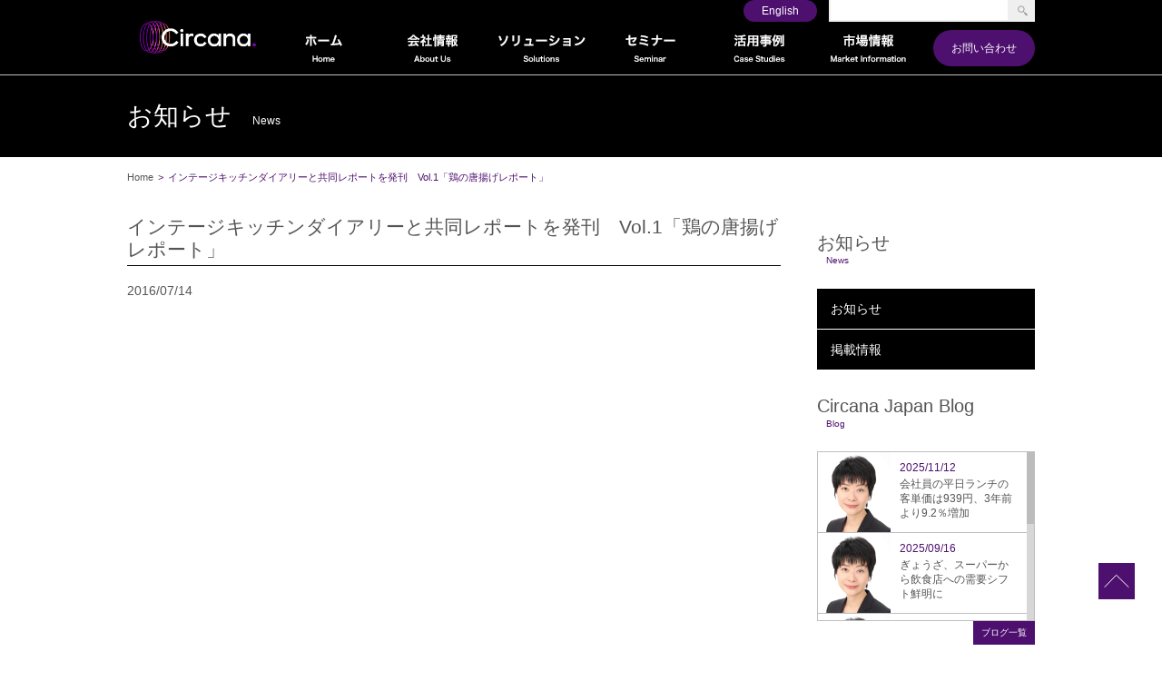

--- FILE ---
content_type: text/html; charset=UTF-8
request_url: https://www.npdjapan.com/information/201707intage/
body_size: 11074
content:
<!DOCTYPE html PUBLIC "-//W3C//DTD XHTML 1.0 Transitional//EN" "http://www.w3.org/TR/xhtml1/DTD/xhtml1-transitional.dtd">
<html xmlns="http://www.w3.org/1999/xhtml"><head>
<meta http-equiv="content-language" content="ja" />
<meta http-equiv="content-type" content="text/html; charset=UTF-8" />
<meta http-equiv="content-style-type" content="text/css" />
<meta http-equiv="content-script-type" content="text/javascript" />
<meta name="robots" content="index" />
<meta http-equiv="pragma" content="no-cache" />
<meta name="viewport" content="width=device-width,initial-scale=1">

	<style>img:is([sizes="auto" i], [sizes^="auto," i]) { contain-intrinsic-size: 3000px 1500px }</style>
	
		<!-- All in One SEO 4.8.5 - aioseo.com -->
		<title>インテージキッチンダイアリーと共同レポートを発刊 Vol.1「鶏の唐揚げレポート」 | サカーナ・ジャパン / Circana Japan / NPD</title>
	<meta name="robots" content="max-image-preview:large" />
	<meta name="author" content="npd_admin"/>
	<link rel="canonical" href="https://www.npdjapan.com/information/201707intage/" />
	<meta name="generator" content="All in One SEO (AIOSEO) 4.8.5" />
		<script type="application/ld+json" class="aioseo-schema">
			{"@context":"https:\/\/schema.org","@graph":[{"@type":"Article","@id":"https:\/\/www.npdjapan.com\/information\/201707intage\/#article","name":"\u30a4\u30f3\u30c6\u30fc\u30b8\u30ad\u30c3\u30c1\u30f3\u30c0\u30a4\u30a2\u30ea\u30fc\u3068\u5171\u540c\u30ec\u30dd\u30fc\u30c8\u3092\u767a\u520a Vol.1\u300c\u9d8f\u306e\u5510\u63da\u3052\u30ec\u30dd\u30fc\u30c8\u300d | \u30b5\u30ab\u30fc\u30ca\u30fb\u30b8\u30e3\u30d1\u30f3 \/ Circana Japan \/ NPD","headline":"\u30a4\u30f3\u30c6\u30fc\u30b8\u30ad\u30c3\u30c1\u30f3\u30c0\u30a4\u30a2\u30ea\u30fc\u3068\u5171\u540c\u30ec\u30dd\u30fc\u30c8\u3092\u767a\u520a\u3000Vol.1\u300c\u9d8f\u306e\u5510\u63da\u3052\u30ec\u30dd\u30fc\u30c8\u300d","author":{"@id":"https:\/\/www.npdjapan.com\/author\/npd_admin\/#author"},"publisher":{"@id":"https:\/\/www.npdjapan.com\/#organization"},"image":{"@type":"ImageObject","url":"https:\/\/www.npdjapan.com\/cms\/wp-content\/uploads\/2025\/08\/3fe68d606b50750b70af972829c56a26.png","@id":"https:\/\/www.npdjapan.com\/#articleImage","width":725,"height":300},"datePublished":"2016-07-14T17:11:14+09:00","dateModified":"2016-09-05T09:54:55+09:00","inLanguage":"ja","mainEntityOfPage":{"@id":"https:\/\/www.npdjapan.com\/information\/201707intage\/#webpage"},"isPartOf":{"@id":"https:\/\/www.npdjapan.com\/information\/201707intage\/#webpage"},"articleSection":"\u304a\u3057\u3089\u305b"},{"@type":"BreadcrumbList","@id":"https:\/\/www.npdjapan.com\/information\/201707intage\/#breadcrumblist","itemListElement":[{"@type":"ListItem","@id":"https:\/\/www.npdjapan.com#listItem","position":1,"name":"Home","item":"https:\/\/www.npdjapan.com","nextItem":{"@type":"ListItem","@id":"https:\/\/www.npdjapan.com\/information\/#listItem","name":"\u304a\u77e5\u3089\u305b\u4e00\u89a7"}},{"@type":"ListItem","@id":"https:\/\/www.npdjapan.com\/information\/#listItem","position":2,"name":"\u304a\u77e5\u3089\u305b\u4e00\u89a7","item":"https:\/\/www.npdjapan.com\/information\/","nextItem":{"@type":"ListItem","@id":"https:\/\/www.npdjapan.com\/information\/news\/#listItem","name":"\u304a\u3057\u3089\u305b"},"previousItem":{"@type":"ListItem","@id":"https:\/\/www.npdjapan.com#listItem","name":"Home"}},{"@type":"ListItem","@id":"https:\/\/www.npdjapan.com\/information\/news\/#listItem","position":3,"name":"\u304a\u3057\u3089\u305b","item":"https:\/\/www.npdjapan.com\/information\/news\/","nextItem":{"@type":"ListItem","@id":"https:\/\/www.npdjapan.com\/information\/201707intage\/#listItem","name":"\u30a4\u30f3\u30c6\u30fc\u30b8\u30ad\u30c3\u30c1\u30f3\u30c0\u30a4\u30a2\u30ea\u30fc\u3068\u5171\u540c\u30ec\u30dd\u30fc\u30c8\u3092\u767a\u520a\u3000Vol.1\u300c\u9d8f\u306e\u5510\u63da\u3052\u30ec\u30dd\u30fc\u30c8\u300d"},"previousItem":{"@type":"ListItem","@id":"https:\/\/www.npdjapan.com\/information\/#listItem","name":"\u304a\u77e5\u3089\u305b\u4e00\u89a7"}},{"@type":"ListItem","@id":"https:\/\/www.npdjapan.com\/information\/201707intage\/#listItem","position":4,"name":"\u30a4\u30f3\u30c6\u30fc\u30b8\u30ad\u30c3\u30c1\u30f3\u30c0\u30a4\u30a2\u30ea\u30fc\u3068\u5171\u540c\u30ec\u30dd\u30fc\u30c8\u3092\u767a\u520a\u3000Vol.1\u300c\u9d8f\u306e\u5510\u63da\u3052\u30ec\u30dd\u30fc\u30c8\u300d","previousItem":{"@type":"ListItem","@id":"https:\/\/www.npdjapan.com\/information\/news\/#listItem","name":"\u304a\u3057\u3089\u305b"}}]},{"@type":"Organization","@id":"https:\/\/www.npdjapan.com\/#organization","name":"\u30b5\u30ab\u30fc\u30ca\uff65\u30b8\u30e3\u30d1\u30f3\u682a\u5f0f\u4f1a\u793e","description":"Circana \u306f\u3001\u8907\u96d1\u306a\u6d88\u8cbb\u8005\u884c\u52d5\u306b\u3064\u3044\u3066\u306e\u30ea\u30fc\u30c7\u30a3\u30f3\u30b0\u30a2\u30c9\u30d0\u30a4\u30b6\u30fc\u3067\u3059\u3002\u6bd4\u985e\u306e\u306a\u3044\u30c6\u30af\u30ce\u30ed\u30b8\u30fc\u3001\u9ad8\u5ea6\u306a\u5206\u6790\u3001\u696d\u754c\u3092\u8d85\u3048\u305f\u30c7\u30fc\u30bf\u3001\u6df1\u3044\u5c02\u9580\u77e5\u8b58\u3092\u901a\u3058\u3066\u3001\u7d047,000\u306e\u4e16\u754c\u6709\u6570\u306e\u30d6\u30e9\u30f3\u30c9\u3068\u5c0f\u58f2\u696d\u8005\u304c\u884c\u52d5\u3092\u8d77\u3053\u3057\u3001\u30d3\u30b8\u30cd\u30b9\u306e\u6210\u9577\u3092\u89e3\u304d\u653e\u3064\u305f\u3081\u306b\u5f79\u7acb\u3064\u660e\u78ba\u3055\u3092\u63d0\u4f9b\u3057\u307e\u3059\u3002","url":"https:\/\/www.npdjapan.com\/","telephone":"+81357987663","logo":{"@type":"ImageObject","url":"https:\/\/www.npdjapan.com\/cms\/wp-content\/uploads\/2025\/08\/3fe68d606b50750b70af972829c56a26.png","@id":"https:\/\/www.npdjapan.com\/information\/201707intage\/#organizationLogo","width":725,"height":300},"image":{"@id":"https:\/\/www.npdjapan.com\/information\/201707intage\/#organizationLogo"},"sameAs":["https:\/\/www.facebook.com\/wearecircana\/","https:\/\/x.com\/wearecircana\/","https:\/\/www.instagram.com\/wearecircana\/","https:\/\/www.youtube.com\/@WeAreCircana","https:\/\/www.linkedin.com\/company\/wearecircana\/"]},{"@type":"Person","@id":"https:\/\/www.npdjapan.com\/author\/npd_admin\/#author","url":"https:\/\/www.npdjapan.com\/author\/npd_admin\/","name":"npd_admin"},{"@type":"WebPage","@id":"https:\/\/www.npdjapan.com\/information\/201707intage\/#webpage","url":"https:\/\/www.npdjapan.com\/information\/201707intage\/","name":"\u30a4\u30f3\u30c6\u30fc\u30b8\u30ad\u30c3\u30c1\u30f3\u30c0\u30a4\u30a2\u30ea\u30fc\u3068\u5171\u540c\u30ec\u30dd\u30fc\u30c8\u3092\u767a\u520a Vol.1\u300c\u9d8f\u306e\u5510\u63da\u3052\u30ec\u30dd\u30fc\u30c8\u300d | \u30b5\u30ab\u30fc\u30ca\u30fb\u30b8\u30e3\u30d1\u30f3 \/ Circana Japan \/ NPD","inLanguage":"ja","isPartOf":{"@id":"https:\/\/www.npdjapan.com\/#website"},"breadcrumb":{"@id":"https:\/\/www.npdjapan.com\/information\/201707intage\/#breadcrumblist"},"author":{"@id":"https:\/\/www.npdjapan.com\/author\/npd_admin\/#author"},"creator":{"@id":"https:\/\/www.npdjapan.com\/author\/npd_admin\/#author"},"datePublished":"2016-07-14T17:11:14+09:00","dateModified":"2016-09-05T09:54:55+09:00"},{"@type":"WebSite","@id":"https:\/\/www.npdjapan.com\/#website","url":"https:\/\/www.npdjapan.com\/","name":"\u30b5\u30ab\u30fc\u30ca\u30fb\u30b8\u30e3\u30d1\u30f3 \/ Circana Japan \/ NPD","description":"The NPD Group (NPD) \u3068 Information Resources, Inc. (IRI) \u306f\u30012022\u5e74 8\u6708\u306b\u5408\u4f75\u3057\u30012023\u5e74\uff13\u6708\u306b\u3001\u65b0\u3057\u3044\u793e\u540d\u3068\u30d6\u30e9\u30f3\u30c9\u540d\u3001Circana\u306b\u7d71\u5408\u3055\u308c\u307e\u3057\u305f\u3002 Circana \u306f\u3001\u8907\u96d1\u306a\u6d88\u8cbb\u8005\u884c\u52d5\u306b\u3064\u3044\u3066\u306e\u30ea\u30fc\u30c7\u30a3\u30f3\u30b0\u30a2\u30c9\u30d0\u30a4\u30b6\u30fc\u3067\u3059\u3002\u6bd4\u985e\u306e\u306a\u3044\u30c6\u30af\u30ce\u30ed\u30b8\u30fc\u3001\u9ad8\u5ea6\u306a\u5206\u6790\u3001\u696d\u754c\u3092\u8d85\u3048\u305f\u30c7\u30fc\u30bf\u3001\u6df1\u3044\u5c02\u9580\u77e5\u8b58\u3092\u901a\u3058\u3066\u3001\u7d047,000\u306e\u4e16\u754c\u6709\u6570\u306e\u30d6\u30e9\u30f3\u30c9\u3068\u5c0f\u58f2\u696d\u8005\u304c\u884c\u52d5\u3092\u8d77\u3053\u3057\u3001\u30d3\u30b8\u30cd\u30b9\u306e\u6210\u9577\u3092\u89e3\u304d\u653e\u3064\u305f\u3081\u306b\u5f79\u7acb\u3064\u660e\u78ba\u3055\u3092\u63d0\u4f9b\u3057\u307e\u3059\u3002","inLanguage":"ja","publisher":{"@id":"https:\/\/www.npdjapan.com\/#organization"}}]}
		</script>
		<!-- All in One SEO -->

<script type="text/javascript" id="wpp-js" src="https://www.npdjapan.com/cms/wp-content/plugins/wordpress-popular-posts/assets/js/wpp.min.js?ver=7.3.3" data-sampling="0" data-sampling-rate="100" data-api-url="https://www.npdjapan.com/wp-json/wordpress-popular-posts" data-post-id="2122" data-token="864137fbf4" data-lang="0" data-debug="0"></script>
<script type="text/javascript">
/* <![CDATA[ */
window._wpemojiSettings = {"baseUrl":"https:\/\/s.w.org\/images\/core\/emoji\/16.0.1\/72x72\/","ext":".png","svgUrl":"https:\/\/s.w.org\/images\/core\/emoji\/16.0.1\/svg\/","svgExt":".svg","source":{"concatemoji":"https:\/\/www.npdjapan.com\/cms\/wp-includes\/js\/wp-emoji-release.min.js?ver=6.8.3"}};
/*! This file is auto-generated */
!function(s,n){var o,i,e;function c(e){try{var t={supportTests:e,timestamp:(new Date).valueOf()};sessionStorage.setItem(o,JSON.stringify(t))}catch(e){}}function p(e,t,n){e.clearRect(0,0,e.canvas.width,e.canvas.height),e.fillText(t,0,0);var t=new Uint32Array(e.getImageData(0,0,e.canvas.width,e.canvas.height).data),a=(e.clearRect(0,0,e.canvas.width,e.canvas.height),e.fillText(n,0,0),new Uint32Array(e.getImageData(0,0,e.canvas.width,e.canvas.height).data));return t.every(function(e,t){return e===a[t]})}function u(e,t){e.clearRect(0,0,e.canvas.width,e.canvas.height),e.fillText(t,0,0);for(var n=e.getImageData(16,16,1,1),a=0;a<n.data.length;a++)if(0!==n.data[a])return!1;return!0}function f(e,t,n,a){switch(t){case"flag":return n(e,"\ud83c\udff3\ufe0f\u200d\u26a7\ufe0f","\ud83c\udff3\ufe0f\u200b\u26a7\ufe0f")?!1:!n(e,"\ud83c\udde8\ud83c\uddf6","\ud83c\udde8\u200b\ud83c\uddf6")&&!n(e,"\ud83c\udff4\udb40\udc67\udb40\udc62\udb40\udc65\udb40\udc6e\udb40\udc67\udb40\udc7f","\ud83c\udff4\u200b\udb40\udc67\u200b\udb40\udc62\u200b\udb40\udc65\u200b\udb40\udc6e\u200b\udb40\udc67\u200b\udb40\udc7f");case"emoji":return!a(e,"\ud83e\udedf")}return!1}function g(e,t,n,a){var r="undefined"!=typeof WorkerGlobalScope&&self instanceof WorkerGlobalScope?new OffscreenCanvas(300,150):s.createElement("canvas"),o=r.getContext("2d",{willReadFrequently:!0}),i=(o.textBaseline="top",o.font="600 32px Arial",{});return e.forEach(function(e){i[e]=t(o,e,n,a)}),i}function t(e){var t=s.createElement("script");t.src=e,t.defer=!0,s.head.appendChild(t)}"undefined"!=typeof Promise&&(o="wpEmojiSettingsSupports",i=["flag","emoji"],n.supports={everything:!0,everythingExceptFlag:!0},e=new Promise(function(e){s.addEventListener("DOMContentLoaded",e,{once:!0})}),new Promise(function(t){var n=function(){try{var e=JSON.parse(sessionStorage.getItem(o));if("object"==typeof e&&"number"==typeof e.timestamp&&(new Date).valueOf()<e.timestamp+604800&&"object"==typeof e.supportTests)return e.supportTests}catch(e){}return null}();if(!n){if("undefined"!=typeof Worker&&"undefined"!=typeof OffscreenCanvas&&"undefined"!=typeof URL&&URL.createObjectURL&&"undefined"!=typeof Blob)try{var e="postMessage("+g.toString()+"("+[JSON.stringify(i),f.toString(),p.toString(),u.toString()].join(",")+"));",a=new Blob([e],{type:"text/javascript"}),r=new Worker(URL.createObjectURL(a),{name:"wpTestEmojiSupports"});return void(r.onmessage=function(e){c(n=e.data),r.terminate(),t(n)})}catch(e){}c(n=g(i,f,p,u))}t(n)}).then(function(e){for(var t in e)n.supports[t]=e[t],n.supports.everything=n.supports.everything&&n.supports[t],"flag"!==t&&(n.supports.everythingExceptFlag=n.supports.everythingExceptFlag&&n.supports[t]);n.supports.everythingExceptFlag=n.supports.everythingExceptFlag&&!n.supports.flag,n.DOMReady=!1,n.readyCallback=function(){n.DOMReady=!0}}).then(function(){return e}).then(function(){var e;n.supports.everything||(n.readyCallback(),(e=n.source||{}).concatemoji?t(e.concatemoji):e.wpemoji&&e.twemoji&&(t(e.twemoji),t(e.wpemoji)))}))}((window,document),window._wpemojiSettings);
/* ]]> */
</script>
<style id='wp-emoji-styles-inline-css' type='text/css'>

	img.wp-smiley, img.emoji {
		display: inline !important;
		border: none !important;
		box-shadow: none !important;
		height: 1em !important;
		width: 1em !important;
		margin: 0 0.07em !important;
		vertical-align: -0.1em !important;
		background: none !important;
		padding: 0 !important;
	}
</style>
<link rel='stylesheet' id='wp-block-library-css' href='https://www.npdjapan.com/cms/wp-includes/css/dist/block-library/style.min.css?ver=6.8.3' type='text/css' media='all' />
<style id='classic-theme-styles-inline-css' type='text/css'>
/*! This file is auto-generated */
.wp-block-button__link{color:#fff;background-color:#32373c;border-radius:9999px;box-shadow:none;text-decoration:none;padding:calc(.667em + 2px) calc(1.333em + 2px);font-size:1.125em}.wp-block-file__button{background:#32373c;color:#fff;text-decoration:none}
</style>
<style id='global-styles-inline-css' type='text/css'>
:root{--wp--preset--aspect-ratio--square: 1;--wp--preset--aspect-ratio--4-3: 4/3;--wp--preset--aspect-ratio--3-4: 3/4;--wp--preset--aspect-ratio--3-2: 3/2;--wp--preset--aspect-ratio--2-3: 2/3;--wp--preset--aspect-ratio--16-9: 16/9;--wp--preset--aspect-ratio--9-16: 9/16;--wp--preset--color--black: #000000;--wp--preset--color--cyan-bluish-gray: #abb8c3;--wp--preset--color--white: #ffffff;--wp--preset--color--pale-pink: #f78da7;--wp--preset--color--vivid-red: #cf2e2e;--wp--preset--color--luminous-vivid-orange: #ff6900;--wp--preset--color--luminous-vivid-amber: #fcb900;--wp--preset--color--light-green-cyan: #7bdcb5;--wp--preset--color--vivid-green-cyan: #00d084;--wp--preset--color--pale-cyan-blue: #8ed1fc;--wp--preset--color--vivid-cyan-blue: #0693e3;--wp--preset--color--vivid-purple: #9b51e0;--wp--preset--gradient--vivid-cyan-blue-to-vivid-purple: linear-gradient(135deg,rgba(6,147,227,1) 0%,rgb(155,81,224) 100%);--wp--preset--gradient--light-green-cyan-to-vivid-green-cyan: linear-gradient(135deg,rgb(122,220,180) 0%,rgb(0,208,130) 100%);--wp--preset--gradient--luminous-vivid-amber-to-luminous-vivid-orange: linear-gradient(135deg,rgba(252,185,0,1) 0%,rgba(255,105,0,1) 100%);--wp--preset--gradient--luminous-vivid-orange-to-vivid-red: linear-gradient(135deg,rgba(255,105,0,1) 0%,rgb(207,46,46) 100%);--wp--preset--gradient--very-light-gray-to-cyan-bluish-gray: linear-gradient(135deg,rgb(238,238,238) 0%,rgb(169,184,195) 100%);--wp--preset--gradient--cool-to-warm-spectrum: linear-gradient(135deg,rgb(74,234,220) 0%,rgb(151,120,209) 20%,rgb(207,42,186) 40%,rgb(238,44,130) 60%,rgb(251,105,98) 80%,rgb(254,248,76) 100%);--wp--preset--gradient--blush-light-purple: linear-gradient(135deg,rgb(255,206,236) 0%,rgb(152,150,240) 100%);--wp--preset--gradient--blush-bordeaux: linear-gradient(135deg,rgb(254,205,165) 0%,rgb(254,45,45) 50%,rgb(107,0,62) 100%);--wp--preset--gradient--luminous-dusk: linear-gradient(135deg,rgb(255,203,112) 0%,rgb(199,81,192) 50%,rgb(65,88,208) 100%);--wp--preset--gradient--pale-ocean: linear-gradient(135deg,rgb(255,245,203) 0%,rgb(182,227,212) 50%,rgb(51,167,181) 100%);--wp--preset--gradient--electric-grass: linear-gradient(135deg,rgb(202,248,128) 0%,rgb(113,206,126) 100%);--wp--preset--gradient--midnight: linear-gradient(135deg,rgb(2,3,129) 0%,rgb(40,116,252) 100%);--wp--preset--font-size--small: 13px;--wp--preset--font-size--medium: 20px;--wp--preset--font-size--large: 36px;--wp--preset--font-size--x-large: 42px;--wp--preset--spacing--20: 0.44rem;--wp--preset--spacing--30: 0.67rem;--wp--preset--spacing--40: 1rem;--wp--preset--spacing--50: 1.5rem;--wp--preset--spacing--60: 2.25rem;--wp--preset--spacing--70: 3.38rem;--wp--preset--spacing--80: 5.06rem;--wp--preset--shadow--natural: 6px 6px 9px rgba(0, 0, 0, 0.2);--wp--preset--shadow--deep: 12px 12px 50px rgba(0, 0, 0, 0.4);--wp--preset--shadow--sharp: 6px 6px 0px rgba(0, 0, 0, 0.2);--wp--preset--shadow--outlined: 6px 6px 0px -3px rgba(255, 255, 255, 1), 6px 6px rgba(0, 0, 0, 1);--wp--preset--shadow--crisp: 6px 6px 0px rgba(0, 0, 0, 1);}:where(.is-layout-flex){gap: 0.5em;}:where(.is-layout-grid){gap: 0.5em;}body .is-layout-flex{display: flex;}.is-layout-flex{flex-wrap: wrap;align-items: center;}.is-layout-flex > :is(*, div){margin: 0;}body .is-layout-grid{display: grid;}.is-layout-grid > :is(*, div){margin: 0;}:where(.wp-block-columns.is-layout-flex){gap: 2em;}:where(.wp-block-columns.is-layout-grid){gap: 2em;}:where(.wp-block-post-template.is-layout-flex){gap: 1.25em;}:where(.wp-block-post-template.is-layout-grid){gap: 1.25em;}.has-black-color{color: var(--wp--preset--color--black) !important;}.has-cyan-bluish-gray-color{color: var(--wp--preset--color--cyan-bluish-gray) !important;}.has-white-color{color: var(--wp--preset--color--white) !important;}.has-pale-pink-color{color: var(--wp--preset--color--pale-pink) !important;}.has-vivid-red-color{color: var(--wp--preset--color--vivid-red) !important;}.has-luminous-vivid-orange-color{color: var(--wp--preset--color--luminous-vivid-orange) !important;}.has-luminous-vivid-amber-color{color: var(--wp--preset--color--luminous-vivid-amber) !important;}.has-light-green-cyan-color{color: var(--wp--preset--color--light-green-cyan) !important;}.has-vivid-green-cyan-color{color: var(--wp--preset--color--vivid-green-cyan) !important;}.has-pale-cyan-blue-color{color: var(--wp--preset--color--pale-cyan-blue) !important;}.has-vivid-cyan-blue-color{color: var(--wp--preset--color--vivid-cyan-blue) !important;}.has-vivid-purple-color{color: var(--wp--preset--color--vivid-purple) !important;}.has-black-background-color{background-color: var(--wp--preset--color--black) !important;}.has-cyan-bluish-gray-background-color{background-color: var(--wp--preset--color--cyan-bluish-gray) !important;}.has-white-background-color{background-color: var(--wp--preset--color--white) !important;}.has-pale-pink-background-color{background-color: var(--wp--preset--color--pale-pink) !important;}.has-vivid-red-background-color{background-color: var(--wp--preset--color--vivid-red) !important;}.has-luminous-vivid-orange-background-color{background-color: var(--wp--preset--color--luminous-vivid-orange) !important;}.has-luminous-vivid-amber-background-color{background-color: var(--wp--preset--color--luminous-vivid-amber) !important;}.has-light-green-cyan-background-color{background-color: var(--wp--preset--color--light-green-cyan) !important;}.has-vivid-green-cyan-background-color{background-color: var(--wp--preset--color--vivid-green-cyan) !important;}.has-pale-cyan-blue-background-color{background-color: var(--wp--preset--color--pale-cyan-blue) !important;}.has-vivid-cyan-blue-background-color{background-color: var(--wp--preset--color--vivid-cyan-blue) !important;}.has-vivid-purple-background-color{background-color: var(--wp--preset--color--vivid-purple) !important;}.has-black-border-color{border-color: var(--wp--preset--color--black) !important;}.has-cyan-bluish-gray-border-color{border-color: var(--wp--preset--color--cyan-bluish-gray) !important;}.has-white-border-color{border-color: var(--wp--preset--color--white) !important;}.has-pale-pink-border-color{border-color: var(--wp--preset--color--pale-pink) !important;}.has-vivid-red-border-color{border-color: var(--wp--preset--color--vivid-red) !important;}.has-luminous-vivid-orange-border-color{border-color: var(--wp--preset--color--luminous-vivid-orange) !important;}.has-luminous-vivid-amber-border-color{border-color: var(--wp--preset--color--luminous-vivid-amber) !important;}.has-light-green-cyan-border-color{border-color: var(--wp--preset--color--light-green-cyan) !important;}.has-vivid-green-cyan-border-color{border-color: var(--wp--preset--color--vivid-green-cyan) !important;}.has-pale-cyan-blue-border-color{border-color: var(--wp--preset--color--pale-cyan-blue) !important;}.has-vivid-cyan-blue-border-color{border-color: var(--wp--preset--color--vivid-cyan-blue) !important;}.has-vivid-purple-border-color{border-color: var(--wp--preset--color--vivid-purple) !important;}.has-vivid-cyan-blue-to-vivid-purple-gradient-background{background: var(--wp--preset--gradient--vivid-cyan-blue-to-vivid-purple) !important;}.has-light-green-cyan-to-vivid-green-cyan-gradient-background{background: var(--wp--preset--gradient--light-green-cyan-to-vivid-green-cyan) !important;}.has-luminous-vivid-amber-to-luminous-vivid-orange-gradient-background{background: var(--wp--preset--gradient--luminous-vivid-amber-to-luminous-vivid-orange) !important;}.has-luminous-vivid-orange-to-vivid-red-gradient-background{background: var(--wp--preset--gradient--luminous-vivid-orange-to-vivid-red) !important;}.has-very-light-gray-to-cyan-bluish-gray-gradient-background{background: var(--wp--preset--gradient--very-light-gray-to-cyan-bluish-gray) !important;}.has-cool-to-warm-spectrum-gradient-background{background: var(--wp--preset--gradient--cool-to-warm-spectrum) !important;}.has-blush-light-purple-gradient-background{background: var(--wp--preset--gradient--blush-light-purple) !important;}.has-blush-bordeaux-gradient-background{background: var(--wp--preset--gradient--blush-bordeaux) !important;}.has-luminous-dusk-gradient-background{background: var(--wp--preset--gradient--luminous-dusk) !important;}.has-pale-ocean-gradient-background{background: var(--wp--preset--gradient--pale-ocean) !important;}.has-electric-grass-gradient-background{background: var(--wp--preset--gradient--electric-grass) !important;}.has-midnight-gradient-background{background: var(--wp--preset--gradient--midnight) !important;}.has-small-font-size{font-size: var(--wp--preset--font-size--small) !important;}.has-medium-font-size{font-size: var(--wp--preset--font-size--medium) !important;}.has-large-font-size{font-size: var(--wp--preset--font-size--large) !important;}.has-x-large-font-size{font-size: var(--wp--preset--font-size--x-large) !important;}
:where(.wp-block-post-template.is-layout-flex){gap: 1.25em;}:where(.wp-block-post-template.is-layout-grid){gap: 1.25em;}
:where(.wp-block-columns.is-layout-flex){gap: 2em;}:where(.wp-block-columns.is-layout-grid){gap: 2em;}
:root :where(.wp-block-pullquote){font-size: 1.5em;line-height: 1.6;}
</style>
<link rel='stylesheet' id='wordpress-popular-posts-css-css' href='https://www.npdjapan.com/cms/wp-content/plugins/wordpress-popular-posts/assets/css/wpp.css?ver=7.3.3' type='text/css' media='all' />
<link rel='stylesheet' id='wp-pagenavi-css' href='https://www.npdjapan.com/cms/wp-content/plugins/wp-pagenavi/pagenavi-css.css?ver=2.70' type='text/css' media='all' />
<link rel='shortlink' href='https://www.npdjapan.com/?p=2122' />
            <style id="wpp-loading-animation-styles">@-webkit-keyframes bgslide{from{background-position-x:0}to{background-position-x:-200%}}@keyframes bgslide{from{background-position-x:0}to{background-position-x:-200%}}.wpp-widget-block-placeholder,.wpp-shortcode-placeholder{margin:0 auto;width:60px;height:3px;background:#dd3737;background:linear-gradient(90deg,#dd3737 0%,#571313 10%,#dd3737 100%);background-size:200% auto;border-radius:3px;-webkit-animation:bgslide 1s infinite linear;animation:bgslide 1s infinite linear}</style>
            <link rel="icon" href="https://www.npdjapan.com/cms/wp-content/uploads/2025/08/cropped-logo-32x32.png" sizes="32x32" />
<link rel="icon" href="https://www.npdjapan.com/cms/wp-content/uploads/2025/08/cropped-logo-192x192.png" sizes="192x192" />
<link rel="apple-touch-icon" href="https://www.npdjapan.com/cms/wp-content/uploads/2025/08/cropped-logo-180x180.png" />
<meta name="msapplication-TileImage" content="https://www.npdjapan.com/cms/wp-content/uploads/2025/08/cropped-logo-270x270.png" />
<link href="https://www.npdjapan.com/cms/wp-content/themes/npd2/common/css/core.css" rel="stylesheet" type="text/css" />
<link href="https://www.npdjapan.com/cms/wp-content/themes/npd2/common/css/common.css?0926" rel="stylesheet" type="text/css" />
<link href="https://www.npdjapan.com/cms/wp-content/themes/npd2/common/css/layout.css?0926" rel="stylesheet" type="text/css" />
<link href="https://www.npdjapan.com/cms/wp-content/themes/npd2/common/css/respond.css?0926" rel="stylesheet" type="text/css" />
<link href="https://www.npdjapan.com/cms/wp-content/themes/npd2/common/css/fontawesome.min.css" rel="stylesheet" type="text/css" />
<link href="https://www.npdjapan.com/cms/wp-content/themes/npd2/common/css/jquery.jscrollpane.css" rel="stylesheet" type="text/css" media="all">
<link href="https://www.npdjapan.com/cms/wp-content/themes/npd2/common/css/print.css" rel="stylesheet" type="text/css" media="print">
<script type="text/javascript" src="https://ajax.googleapis.com/ajax/libs/jquery/3.7.1/jquery.min.js?ver=6.8.2" id="jquery-min-js"></script>
<script type="text/javascript" src="https://www.npdjapan.com/cms/wp-content/themes/npd2/common/js/jquery.flexslider-min.js"></script>
<script type="text/javascript" src="https://www.npdjapan.com/cms/wp-content/themes/npd2/common/js/jquery.mousewheel.js"></script>
<script type="text/javascript" src="https://www.npdjapan.com/cms/wp-content/themes/npd2/common/js/jquery.jscrollpane.min.js"></script>
<!--<script type='text/javascript' src='/common/js/jquery-accessibleMegaMenu'></script>-->
<script type="text/javascript" src="https://www.npdjapan.com/cms/wp-content/themes/npd2/common/js/common.js?0926"></script>
<LINK REL="SHORTCUT ICON" href="/common/images/favicon.svg">
<!--[if IE ]>
<link rel="stylesheet" type="text/css" href="/common/css/ie.css">
<![endif]-->
<script>
(function(i,s,o,g,r,a,m){i['GoogleAnalyticsObject']=r;i[r]=i[r]||function(){
(i[r].q=i[r].q||[]).push(arguments)},i[r].l=1*new Date();a=s.createElement(o),
m=s.getElementsByTagName(o)[0];a.async=1;a.src=g;m.parentNode.insertBefore(a,m)
})(window,document,'script','//www.google-analytics.com/analytics.js','ga');
ga('create', 'UA-16408909-1', 'auto');
ga('require', 'linkid', 'linkid.js');
ga('require', 'displayfeatures');
ga('send', 'pageview');
jQuery(function($) {
$.universalAnalytics(); // activate all tracking
});
</script>
<script type="text/javascript">
    $(window).on('load', function() {
        $('.flexslider li').fadeIn(0);
    });
</script>
</head>
<body id="201707intage"  class="wp-singular post-template-default single single-post postid-2122 single-format-standard wp-theme-npd2">
<div class="wrapper">
<header>
    <div id="header_box">
        <div id="logo"><a href="/" class="white"><img src="/common/images/logo.png" alt="NPD GROUP"></a></div>
        <nav id="g_navi">
            <ul id="mdd_nav" class="mdd_lv1">
                <li><a href="/"><img src="/common/images/g_btn1.png?0929" alt="ホーム"></a></li>
                <li><a href="/about-npd-2/"><img src="/common/images/g_btn2.png?0929" alt="会社情報"></a>
                <!--<ul class="mdd_lv2"><li>test</li></ul>-->
                </li>
                <li><a href="/solutions/"><img src="/common/images/g_btn3.png?0929" alt="ソリューション"></a>
                    <ul>
                        <li><a href="/solutions/food/">外食・中食市場データサービス</a></li>
                        <li><a href="/solutions/eat-out-chain/">外食チェーンレシートデータサービス</a></li>
                        <li><a href="/solutions/re-count/">飲食店舗データベースReCount&#174;</a></li>
                        <li><a href="/solutions/future-of-foodservice/">外食・中食市場予測レポートFuture of Foodservice</a></li>
                        <li><a href="/solutions/sports/">スポーツアパレル・シューズ市場データサービス</a></li>
                        <li><a href="https://www.npd.com/wps/portal/npd/us/industry-expertise/consumer-electronics/">テクノロジー事業部</a></li>
                    </ul>
                </li>
                <li><a href="/seminar/"><img src="/common/images/g_btn6.png?0929" alt="セミナー"></a></li>
                <li>
                    <a href="/case-studies/"><img src="/common/images/g_btn4.png?0929" alt="活用事例"></a>
                    <ul>
                        <li><a href="/tax_case_studies/examples-of-initiatives-with-customers/">お客様との取り組み事例</a></li>
                        <li><a href="/case-studies/restaurant-chain-marketing-use-case/">外食チェーン：マーケティング活用事例</a></li>
                        <li><a href="/case-studies/sports-brand-marketing-use-cases/">スポーツブランド：マーケティング活用事例</a></li>
                        <li><a href="/case-studies/usage-example-of-receipt-data/">レシートデータ活用事例</a></li>
                        <li><a href="/case-studies/product-strategy-example/">商品戦略事例</a></li>
                        <li><a href="/tax_case_studies/report-sample-image/">レポートサンプルイメージ</a></li>
                    </ul>
                </li>
                <li><a href="/market-research/"><img src="/common/images/g_btn5.png?0929" alt="市場調査"></a></li>
            </ul>
        </nav>
        <div id="navi_contact">
            <ul>
                <li><a href="/contact-us/" class="color_b">お問い合わせ</a></li>
            </ul>
        </div>

        <div id="nav_english">
            <a href="https://www.circana.com/" target="_blank">English</a>
        </div>

        <div id="nav_search">
            <form id="014922395856639187044:zaks9aj6snm" action="/search">
                <div id="search_bt"><input type="image" src="/common/images/search_icon.gif" alt="検索" value="検索"></div>
                <div id="search_word">
                    <input name="q" id="keywords1" class="search-btn-field" value="" type="text" />
                    <input type="hidden" name="cref" value="/cref_cse.xml">
                    <input type="hidden" name="cx" value="014922395856639187044:zaks9aj6snm" />
                    <input type="hidden" name="cof" value="FORID:9">
                </div>
            </form>
        </div>
    </div>

    <div id="sp_header">
        <div id="sp_logo"><a href="/" class="white"><img src="/common/images/logo.png" alt="NPD GROUP"></a></div>
        <a href="https://www.circana.com/" class="sp_en"><span>English</span><span class="se">EN</span></a>
        <ul id="sp_nav">
            <li><a class="sp-contact" href="/contact-us/"><img src="/common/images/sp_mail.png" alt="ご相談" /><p><b>MAIL</b></p></a></li>
            <li id="sp_menu" class="clearfix">
                <a class="menu-trigger" href="#">
                    <div><span></span><span></span><span></span></div>
                    <p><b>MENU</b><b>CLOSE</b></p>
                </a>
            </li>
        </ul>
        <ul id="sp-nav">
            <li><a href="/">ホーム</a></li>
            <li><a href="/about-npd-2/">会社情報</a></li>
            <li class="sp-nav2"><a href="#" class="close">ソリューション</a>
                <ul class="sub_menu">
                    <li><a href="/solutions/">ソリューション</a></li>
                    <li><a href="/solutions/food/">外食・中食市場データサービス</a></li>
                    <li><a href="/solutions/eat-out-chain/">外食チェーンレシートデータサービス</a></li>
                    <li><a href="/solutions/re-count/">飲食店舗データベースReCount&#174;</a></li>
                    <li><a href="/solutions/future-of-foodservice/">外食・中食市場予測レポートFuture of Foodservice</a></li>
                    <li><a href="/solutions/sports/">スポーツアパレル・シューズ市場データサービス</a></li>
                    <li><a href="https://www.npd.com/wps/portal/npd/us/industry-expertise/consumer-electronics/">テクノロジー事業部</a></li>
                </ul>
            </li>
            <li><a href="/seminar/">セミナー</a></li>
            <li class="sp-nav3"><a href="#">活用事例</a>
                <ul class="sub_menu">
                    <li><a href="/tax_case_studies/examples-of-initiatives-with-customers/">お客様との取り組み事例</a></li>
                    <li><a href="/case-studies/restaurant-chain-marketing-use-case/">外食チェーン：マーケティング活用事例</a></li>
                    <li><a href="/case-studies/sports-brand-marketing-use-cases/">スポーツブランド：マーケティング活用事例</a></li>
                    <li><a href="/case-studies/usage-example-of-receipt-data/">レシートデータ活用事例</a></li>
                    <li><a href="/case-studies/product-strategy-example/">商品戦略事例</a></li>
                    <li><a href="/tax_case_studies/report-sample-image/">レポートサンプルイメージ</a></li>
                </ul>
            </li>
            <li><a href="/market-research/">市場調査</a></li>
            <!--
            <li class="sp-lang"><a href="#">言語選択</a>
                <ul class="sub_menu">
                    <li><a href="https://www.circana.com/"><img src="/common/images/flag1-usa.gif">US</a></li>
                    <li><a href="https://www.npdgroup.ca/wps/portal/npd/ca/home/"><img src="/common/images/flag2-canada.gif">CA</a></li>
                    <li><a href="https://www.npdgroup.co.uk/wps/portal/npd/uk/home/"><img src="/common/images/flag3-uk.gif">UK</a></li>
                    <li><a href="https://www.npdgroup.fr/wps/portal/npd/fr/home/"><img src="/common/images/flag4-france.gif">FR</a></li>
                    <li><a href="https://www.npdgroup.es/wps/portal/npd/es/home/"><img src="/common/images/flag5-spain.png">ES</a></li>
                    <li><a href="https://www.npdgroup.de/wps/portal/npd/de/home/"><img src="/common/images/flag6-germany.gif">DE</a></li>
                    <li><a href="https://www.npdgroup.it/wps/portal/npd/it/home/"><img src="/common/images/flag7-italy.gif">IT</a></li>
                    <li><a href="https://www.thenpdgroup.com.au/wps/portal/npd/au/home/"><img src="/common/images/flag8-australia.png">AU</a></li>
                    <li><a href="https://www.npdgroup.cn/wps/portal/npd/cn/home/"><img src="/common/images/flag9-chi.gif">CN</a></li>
                </ul>
            </li>-->
            <li class="sp-mail"><a href="/contact-us/">お問い合わせ</a></li>
            <li id="sp_search">
                <input type="image" src="/common/images/sp_search.png" alt="検索" value="検索" id="sp_search_bt">
                <form id="014922395856639187044:zaks9aj6snm" action="/search">
                    <div id="sp_search_word">
                        <input name="q" id="keywords1" class="search-btn-field" placeholder="検索" value="" type="text" />
                        <input type="hidden" name="cref" value="/cref_cse.xml">
                        <input type="hidden" name="cx" value="014922395856639187044:zaks9aj6snm" />
                        <input type="hidden" name="cof" value="FORID:9">
                    </div>
                </form>
            </li>
        </ul>
    </div>

</header>
<!-- format : header-img.php -->

  <div id="h1_box">
    <h1>お知らせ <span>News</span></h1>
  </div>
  <div id="pankuzu"><ul><!-- Breadcrumb NavXT 7.4.1 -->
<li><a title="サカーナ・ジャパン / Circana Japan / NPD." href="https://www.npdjapan.com" class="home">Home</a></li><li> &gt; </li><li>インテージキッチンダイアリーと共同レポートを発刊　Vol.1「鶏の唐揚げレポート」</li></ul></div>
<!-- /format : header-img.php -->
<!-- single.php -->
<div id="main_contant">

<div class="c2_r kasou_contents">
<h2>インテージキッチンダイアリーと共同レポートを発刊　Vol.1「鶏の唐揚げレポート」</h2>
<div class="more_day">2016/07/14</div>
</div>
<!-- sidebar.php(post) -->
<div class="side-bar">


  
  

    

  
  <h3>お知らせ<span>News</span></h3><!-- <img src="https://www.npdjapan.com/cms/wp-content/themes/npd2/common/images/top_h3_info.gif" alt="お知らせ"> -->
  <ul class="side_menu">
    <ul id="menu-news-3" class="menu"><li id="menu-item-124" class="menu-item menu-item-type-taxonomy menu-item-object-category current-post-ancestor current-menu-parent current-post-parent menu-item-124"><a href="https://www.npdjapan.com/information/news/">お知らせ</a></li>
<li id="menu-item-125" class="menu-item menu-item-type-taxonomy menu-item-object-category menu-item-125"><a href="https://www.npdjapan.com/information/publication/">掲載情報</a></li>
</ul>  </ul>

  <div class="top_contents_box">
    <h3>Circana Japan Blog<span>Blog</span><!-- <img src="https://www.npdjapan.com/cms/wp-content/themes/npd2/common/images/top_h3_blog.gif" alt="NPD japanブログ Blog"> --></h3>
    <div class="scroll-pane blog_scroll">
      <ul class="top_blog side_blog">

        <li><a href="https://www.npdjapan.com/blog/blog_20251112/"><img width="1181" height="1181" src="https://www.npdjapan.com/cms/wp-content/uploads/2022/11/IMG_1429sqq.jpg" class="attachment-post-thumbnail size-post-thumbnail wp-post-image" alt="" decoding="async" loading="lazy" />      <div class="press_left"><span class="day_color">2025/11/12</span>
      <h4 class="news_title">会社員の平日ランチの客単価は939円、3年前より9.2％増加</h4>
      </div></a>
    </li>
        <li><a href="https://www.npdjapan.com/blog/blog_20250916/"><img width="1181" height="1181" src="https://www.npdjapan.com/cms/wp-content/uploads/2022/11/IMG_1429sqq.jpg" class="attachment-post-thumbnail size-post-thumbnail wp-post-image" alt="" decoding="async" loading="lazy" />      <div class="press_left"><span class="day_color">2025/09/16</span>
      <h4 class="news_title">ぎょうざ、スーパーから飲食店への需要シフト鮮明に</h4>
      </div></a>
    </li>
        <li><a href="https://www.npdjapan.com/blog/blog_20250822/"><img width="1181" height="1181" src="https://www.npdjapan.com/cms/wp-content/uploads/2022/11/IMG_1429sqq.jpg" class="attachment-post-thumbnail size-post-thumbnail wp-post-image" alt="" decoding="async" loading="lazy" />      <div class="press_left"><span class="day_color">2025/08/22</span>
      <h4 class="news_title">飲食店のモバイル決済、4年で倍増、25.3％に</h4>
      </div></a>
    </li>
        <li><a href="https://www.npdjapan.com/blog/blog_20240725/"><img width="1181" height="1181" src="https://www.npdjapan.com/cms/wp-content/uploads/2022/11/IMG_1429sqq.jpg" class="attachment-post-thumbnail size-post-thumbnail wp-post-image" alt="" decoding="async" loading="lazy" />      <div class="press_left"><span class="day_color">2025/07/25</span>
      <h4 class="news_title">成長市場の外食業態の朝食、昼食より利用頻度が高い</h4>
      </div></a>
    </li>
        <li><a href="https://www.npdjapan.com/blog/blog_20240625/"><img width="1181" height="1181" src="https://www.npdjapan.com/cms/wp-content/uploads/2022/11/IMG_1429sqq.jpg" class="attachment-post-thumbnail size-post-thumbnail wp-post-image" alt="" decoding="async" loading="lazy" />      <div class="press_left"><span class="day_color">2025/06/25</span>
      <h4 class="news_title">伸びるかき氷の食機会数、前年比11.8％増</h4>
      </div></a>
    </li>
          </ul>
  </div>
  </div>

  <div class="side_more_btn"><a href="/blog/" >ブログ一覧</a></div>
    <br />
  </div>
<!-- /sidebar.php --></div>
<!-- /single.php -->
<!-- Go to www.addthis.com/dashboard to customize your tools -->
<script type="text/javascript" src="//s7.addthis.com/js/300/addthis_widget.js#pubid=ra-4fc78bb212cd70e1"></script>
<!--<div id="side_sns">
<ul>
<li class="sns_bg1"><a href="https://twitter.com/npdgroup?utm_source=ushomepage&utm_medium=followtwitterbutton&utm_campaign=twitter" target="_blank"><img src="/common/images/sns_side_t.gif" alt="twitter"></a></li>
<li class="sns_bg2"><a href="https://www.facebook.com/npdgroup?utm_source=USHomePage&utm_medium=followfacebookbutton&utm_campaign=facebook" target="_blank"><img src="/common/images/sns_side_f.gif" alt="facebook"></a></li>
<li class="sns_bg3"><a href="http://www.linkedin.com/company/the-npd-group?utm_source=USHomePage&utm_medium=followlinkedinbutton&utm_campaign=linkedin" target="_blank"><img src="/common/images/sns_side_in.gif" alt="linkedin"></a></li>
<li class="sns_bg4"><a href="https://www.youtube.com/user/npdgroup?utm_source=USHomePage&utm_medium=followyoutubebutton&utm_campaign=youtube" target="_blank"><img src="/common/images/sns_side_y.gif" alt="youtube"></a></li>
<li class="sns_bg5"><a href="http://www.pinterest.com/npdgroup/" target="_blank"><img src="/common/images/sns_side_p.gif" alt="pinterest"></a></li>
<li class="sns_bg6"><a href="https://plus.google.com/+npdgroup/posts?utm_source=USHomePage&utm_medium=followgoogle%20button&utm_campaign=google%20" target="_blank"><img src="/common/images/sns_side_g.gif" alt="googleplus"></a></li>
</ul>
</div>-->

<p class="pagetop">
<a href="#xxx"><img src="https://www.npdjapan.com/cms/wp-content/themes/npd2/common/images/topback.svg" alt="" class="white" style="opacity: 1;"></a></p>

<footer>
<div class="footer_link">
<ul class="check_line">
<li class="line_none"><a href="/about-npd-2/" class="link_title">会社情報</a></li>
<li><a href="/about-npd-2/company-2/">会社概要</a></li>
<li><a href="/about-npd-2/access-2/">アクセス</a></li>
</ul>
<ul class="check_line solutions_line">
  <li class="line_none"><a href="/solutions/" class="link_title">ソリューション</a></li>
  <li><a href="/solutions/food/">外食・中食市場データサービス</a></li>
  <li><a href="/solutions/eat-out-chain/">外食チェーンレシートデータサービス</a></li>
  <li><a href="/solutions/re-count/">飲食店舗データベースReCount&#174;</a></li>
  <li><a href="/solutions/future-of-foodservice/">外食・中食市場予測レポートFuture of Foodservice</a></li>
  <li><a href="/solutions/sports/">スポーツアパレル・シューズ市場データサービス</a></li>
  <li><a href="https://www.npd.com/wps/portal/npd/us/industry-expertise/consumer-electronics/" target="_blank">テクノロジー事業部</a></li>
</ul>
<ul>
<li><a href="/press-releases/">ニュースレター</a></li>
<li><a href="/information/">お知らせ</a></li>
<!-- <li><a href="https://www.npdjapan.com/menutrends/" target="_blank">MenuTrends.com</a></li> -->
<!--<li><a href="https://www.npdjapan.com/osusume/index.html" target="_blank">みんなのおすすめ!メニュー</a></li>-->
<li><a href="/contact-us/">お問い合わせ</a></li>
<li><a href="/seminar/">セミナー</a></li>
<li><a href="/case-studies/">活用事例</a></li>
</ul>
<ul class="spelement">
<li><a href="https://recruiting2.ultipro.com/INF1019IRINC/JobBoard/17a8d008-9efe-4e51-8460-47ee205d5229/?q=&o=postedDateDesc" target="_blank">採用情報</a></li>
<li><a href="/privacy-policy" class="spfooter">プライバシーポリシー</a></li>
<li><a href="/sitemap" class="spfooter">サイトマップ</a></li>
<li><a href="https://www.circana.com/" target="_blank">英語サイト</a></li>
</ul>
<!--<div id="privacyimage"><a href="http://privacymark.jp/" target="_blank"><img src="/common/images/privacyimage.gif" alt="プライバシーマーク 大切にしますプライバシー"></a>
</div>-->
</div>
<div class="copy">&copy; Copyright Circana Japan Ltd., All Rights Reserved.</div>
</footer>
<script type="speculationrules">
{"prefetch":[{"source":"document","where":{"and":[{"href_matches":"\/*"},{"not":{"href_matches":["\/cms\/wp-*.php","\/cms\/wp-admin\/*","\/cms\/wp-content\/uploads\/*","\/cms\/wp-content\/*","\/cms\/wp-content\/plugins\/*","\/cms\/wp-content\/themes\/npd2\/*","\/*\\?(.+)"]}},{"not":{"selector_matches":"a[rel~=\"nofollow\"]"}},{"not":{"selector_matches":".no-prefetch, .no-prefetch a"}}]},"eagerness":"conservative"}]}
</script>
</div><!-- /.wrapper -->
<script id="satfaq-widget-script" src="https://npdjapan.satfaq.app/widget.js?key=b9caa944095540d6bedd13a35290d8d6"></script>
</body>
</html>


--- FILE ---
content_type: text/css
request_url: https://www.npdjapan.com/cms/wp-content/themes/npd2/common/css/respond.css?0926
body_size: 4525
content:
/*　sp common */
#sp_header {
  display: none;
}

.sp,
.sp_detail,
.sp_en {
  display: none;
}

@media screen and (max-width: 737px) {
  .pc {
    display: none !important;
  }

  .sp {
    display: block !important;
  }

  body {
    width: 100%;
    overflow-x: hidden;
  }

  .wrapper {
    width: 100%;
    overflow: hidden;
  }

  #pankuzu {
    width: 95%;
    display: block;
    margin: 0 auto 30px;
  }

  .sp_en {
    display: block;
    border: 1px solid #ffffff;
    color: #ffffff;
    padding: 6px 25px 6px 10px;
    -webkit-box-sizing: border-box;
    -moz-box-sizing: border-box;
    box-sizing: border-box;
    margin: 0 auto 0 0;
    position: relative;
  }

  .sp_en::after {
    position: absolute;
    content: '';
    display: inline-block;
    width: 0;
    height: 0;
    top: 40%;
    right: 6px;
    border: 6px solid transparent;
    border-top: 6px solid #ffffff;
  }

  #pankuzu li {
    font-size: 14px;
  }

  #header_box {
    display: none;
  }

  #sp_header {
    height: 70px;
    display: flex;
    align-items: center;
    justify-content: space-between;
  }

  #sp_logo {
    float: none;
    height: 100%;
    padding: 10px;
    -webkit-box-sizing: border-box;
    -moz-box-sizing: border-box;
    box-sizing: border-box;
    flex: none;
  }

  #sp_logo a {
    display: block;
    height: 100%;
  }

  #sp_logo img {
    max-width: 100%;
    max-height: 100%;
    width: auto;
    object-fit: contain;
  }

  #sp_nav {
    float: none;
    margin: 0;
    display: flex;
    align-items: stretch;
    justify-content: flex-end;
  }

  #sp_nav li {
    float: left;
  }

  #sp_nav li a {
    position: relative;
  }

  .sp-contact {
    background: #4e106f;
    display: block;
    box-sizing: border-box;
    width: 70px;
    height: 70px;
    overflow: hidden;
    transition: all .4s;
  }

  /*----------------- nav CSS-----------------*/
  .menu-trigger,
  .menu-trigger span {
    background: #000;
    display: block;
    box-sizing: border-box;
    width: 70px;
    height: 70px;
    overflow: hidden;
    transition: all .4s;
  }

  .sp-contact img,
  .menu-trigger div {
    position: absolute;
    top: 40%;
    left: 50%;
    transform: translateY(-50%) translateX(-50%);
    -webkit-transform: translateY(-50%) translateX(-50%);
    width: 24px;
    height: 18px;
  }

  .menu-trigger span {
    position: absolute;
    width: 100%;
    height: 2px;
    background-color: #fff;
  }

  .menu-trigger span:nth-of-type(1) {
    top: 0;
  }

  .menu-trigger span:nth-of-type(2) {
    top: 8px;
  }

  .menu-trigger span:nth-of-type(3) {
    bottom: 0;
  }

  .menu-trigger.active span:nth-of-type(1),
  .menu-trigger.active span:nth-of-type(3) {
    opacity: 1;
    top: 40%;
    left: 0;
    transition: .4s;
  }

  .menu-trigger.active span {
    opacity: 0;
  }

  .menu-trigger.active span:nth-of-type(1) {
    -webkit-transform: rotate(-315deg);
    transform: rotate(-315deg);
  }

  .menu-trigger.active span:nth-of-type(3) {
    -webkit-transform: rotate(315deg);
    transform: rotate(315deg);
  }

  .sp-contact p b,
  .menu-trigger p b {
    font-size: 10px;
    color: #fff;
    margin: 0 auto;
    position: absolute;
    bottom: 8px;
    left: 50%;
    transform: translateX(-50%);
    -webkit-transform: translateX(-50%);
  }

  .menu-trigger p b,
  .menu-trigger.active p b+b {
    display: block;
  }

  .menu-trigger.active p b,
  .menu-trigger p b+b {
    display: none;
  }

  #sp-nav {
    position: absolute;
    margin-top: 70px;
    top: 0;
    left: 0;
    width: 100%;
    background: #000;
    display: none;
    z-index: 3;
    -webkit-transition: all 0.5s;
    -moz-transition: all 0.5s;
    -ms-transition: all 0.5s;
    -o-transition: all 0.5s;
    transition: all 0.5s;
  }

  #sp-nav.active {
    display: block;
  }

  ul#sp-nav>li+li,
  ul#sp-nav li.sp-nav3 ul li:first-child {
    border-top: 1px solid #fff;
  }

  ul#sp-nav li a {
    display: block;
    padding: 18px 36px 18px 18px;
    font-size: 16px;
    color: #fff;
    z-index: 1;
    position: relative;
  }

  ul#sp-nav li a::after {
    content: "";
    display: inline-block;
    border-top: 2px solid #ccc;
    border-right: 2px solid #ccc;
    width: 10px;
    height: 10px;
    -webkit-transform: rotate(45deg);
    transform: rotate(45deg);
    position: absolute;
    right: 16px;
    top: 0;
    bottom: 0;
    margin: auto;
    transition: 0.5s ease-in-out;
  }

  ul#sp-nav li.sp-nav2>a::after,
  ul#sp-nav li.sp-nav3>a::after,
  ul#sp-nav li.sp-lang>a::after {
    -webkit-transform: rotate(135deg);
    transform: rotate(135deg);
  }

  ul#sp-nav li.sp-nav2>.sub_menu,
  ul#sp-nav li.sp-nav3>.sub_menu,
  ul#sp-nav li.sp-lang>.sub_menu {
    transition: 0.5s ease-in-out;
    height: 0;
    overflow: hidden;
  }

  ul#sp-nav li.sp-nav2>.sub_menu.open,
  ul#sp-nav li.sp-nav3>.sub_menu.open2,
  ul#sp-nav li.sp-lang>.sub_menu.open3 {
    display: block;
    transition: 0.5s ease-in-out;
    list-style: none;
  }

  ul#sp-nav li.sp-nav2>.sub_menu.open {
    /*height: 303px;*/
    height: auto;
  }

  ul#sp-nav li.sp-nav3>.sub_menu.open2 {
    /*height: 248px;*/
    height: auto;
  }

  ul#sp-nav li.sp-lang>.sub_menu.open3 {
    height: 284px;
  }

  ul#sp-nav li.sp-nav2 ul.open,
  ul#sp-nav li.sp-nav3 ul.open {
    border-top: 1px solid #ccc;
  }

  ul#sp-nav li.sp-nav2 ul li,
  ul#sp-nav li.sp-nav3 ul li {
    padding-left: 18px;
    border-bottom: 1px solid #ccc;
    -webkit-box-sizing: border-box;
    -moz-box-sizing: border-box;
    box-sizing: border-box;
  }

  ul#sp-nav li.sp-lang>.sub_menu.open3>li {
    width: 50%;
    float: left;
    border-bottom: 1px solid #ccc;
    -webkit-box-sizing: border-box;
    -moz-box-sizing: border-box;
    box-sizing: border-box;
  }

  ul#sp-nav li.sp-lang>.sub_menu.open3 {
    border-top: 1px solid #ccc;
  }

  ul#sp-nav li.sp-lang>.sub_menu.open3>li:nth-child(odd) {
    border-right: 1px solid #ccc;
  }

  ul#sp-nav li.sp-nav2>a.open::after,
  ul#sp-nav li.sp-nav3>a.open2::after,
  ul#sp-nav li.sp-lang>a.open3::after {
    transform: rotate(315deg);
  }

  ul#sp-nav li a img {
    padding-right: 10px;
  }

  ul#sp-nav li.sp-lang>a,
  ul#sp-nav li.sp-mail>a {
    margin-left: 28px;
  }

  ul#sp-nav li.sp-lang>a::before,
  ul#sp-nav li.sp-mail>a::before {
    content: '';
    display: inline-block;
    width: 20px;
    height: 20px;
    position: absolute;
    left: -12px;
  }

  ul#sp-nav li.sp-lang>a::before {
    background: url(../../../../../../common/images/sp_global.png) no-repeat center center;
    -webkit-background-size: contain;
    background-size: contain;
  }

  ul#sp-nav li.sp-mail>a::before {
    background: url(../../../../../../common/images/sp_mail.png) no-repeat center center;
    -webkit-background-size: contain;
    background-size: contain;
  }

  #sp_search {
    text-align: right;
    display: block;
    padding: 18px;
    font-size: 16px;
    color: #fff;
    z-index: 1;
    width: 90%;
    position: relative;
  }

  #sp_search_bt {
    float: right;
    vertical-align: top;
    padding: 0;
    margin: 0;
    width: 30px;
    position: absolute;
    right: 30px;
    top: 30px;
    z-index: 99;
  }

  #sp_search_word .search-btn-field,
  #sp_search_word form {
    float: left;
    width: 100%;
    height: 56px;
    line-height: 20px;
    margin: 0;
    padding: 0 0 0 4px;
    border: none 0px;
    color: #666;

  }

  .sol_lr_box2 #sp_search_word .search-btn-field {
    width: 545px !important;
    height: 27px !important;
  }

  .sol_lr_box2 #sp_search_bt {
    width: 27px;
  }

  #sp_search {
    height: 66px;
  }

  .footer_link {
    width: 100%;
    padding: 30px 0;
  }

  .footer_link ul:nth-of-type(-n+3) {
    display: none;
  }

  .footer_link ul.spelement {
    display: block;
    margin: 0 auto;
    width: 300px;
    float: none;
  }

  .footer_link ul.spelement li {
    float: left;
    width: auto;
    font-size: 14px;
  }

  .footer_link ul.spelement li a {
    display: none;
    padding: 0 10px;
  }

  .footer_link ul.spelement li a.spfooter {
    display: block;
    float: left;
  }

  .footer_link ul.spelement li a {
    font-size: 14px;
  }

  .footer_link ul.spelement li:nth-child(2) {
    border-right: 2px solid #ccc;
  }

  .rel_tr {
    position: absolute;
    top: initial;
    right: initial;
    bottom: 0;
    left: 50%;
    transform: translate(-50%, 0);
  }

  .copy {
    background: #00517d;
    color: #fff;
    border-top: 1px solid #999;
  }

  .copy a {
    color: #fff;
  }

  #about-npd .end {
    margin-bottom: 60px;
  }

  body {
    width: 100%;
    -webkit-box-sizing: border-box;
    -moz-box-sizing: border-box;
    box-sizing: border-box;
  }

  /*top*/

  #main_contant {
    width: 95%;
    overflow: hidden;
  }

  article {
    width: 100%;
    overflow: hidden;
  }

  .top_contents ul li {
    width: 95%;
    float: none;
    margin: 0 auto;
  }

  .top_contents ul li a {
    position: relative;
    height: 250px;
    margin-bottom: 10px;
  }

  .top_contents ul li .top_contents_img {
    position: absolute;
    top: 10px;
    left: 10px;
  }

  .top_contents ul li .top_contents_text h2 {
    position: absolute;
    top: 30px;
    left: 130px;
    font-size: 20px;
  }

  .top_contents ul li h2 span {
    display: block;
    font-size: 14px;
    margin: 5px 0;
  }

  .top_contents ul li .top_contents_text p {
    width: 95%;
    position: absolute;
    top: 110px;
    left: 10px;
    font-size: 16px;
    line-height: 1.6;
  }

  .top_contents ul li .top_contents_text span.sp_detail {
    display: block;
    width: 180px;
    height: 42px;
    border: 1px solid #fff;
    font-size: 16px;
    text-align: center;
    position: absolute;
    bottom: 15px;
    left: 50%;
    padding: 10px;
    -webkit-box-sizing: border-box;
    -moz-box-sizing: border-box;
    box-sizing: border-box;
    transform: translate(-50%, 0);
    background-color: #000;
    color: #fff;
    border-radius: 99999px;
  }

  .top_contents ul li .top_contents_text span.sp_detail::after {
    content: "";
    display: inline-block;
    border-top: 1px solid #fff;
    border-right: 1px solid #fff;
    width: 8px;
    height: 8px;
    -webkit-transform: rotate(45deg);
    transform: rotate(45deg);
    position: absolute;
    right: 10px;
    top: 0;
    bottom: 0;
    margin: auto;
    transition: 0.5s ease-in-out;
  }

  #top_left_box,
  #top_right_box,
  .top_contents_box ul.top_blog,
  .sns_box {
    float: none;
    width: 100%;
  }

  .top_contents_box h3,
  .side-bar h3,
  #h1_box h1,
  .top_contents_box h3 span,
  .side-bar h3 span,
  #h1_box h1 span {
    display: block;
    margin: 0 auto;
    width: 100%;
    text-align: center;
    padding: 0;
  }

  #h1_box h1 span {
    padding: 10px 0;
  }

  .top_contents_box h3,
  .side-bar h3 {
    margin: 25px auto 10px;
    font-size: 24px;
  }

  .contents_more_btn {
    position: initial;
    display: block;
    margin: 0 auto;
    padding-bottom: 25px;
    width: 100%;
    text-align: center;
  }

  .top_contents_box .press_scroll {
    clear: both;
  }

  .contents_more_btn a {
    display: inline-block;
    float: none;
    font-size: 14px;
    margin: 5px 10px;
  }

  .top_contents_box h3 span {
    padding: 5px 0 8px;
    font-size: 12px;
  }

  .top_contents_box ul.top_press,
  .top_contents_box ul.top_info li a p {
    width: 100%;
  }

  .sol_lr_box .sol_box_l a img,
  .sol_lr_box .sol_box_r a img {
    display: block;
    width: 100%;
  }

  .top_contents_box ul.top_blog li {
    display: -webkit-flex;
    display: -moz-flex;
    display: -ms-flex;
    display: -o-flex;
    display: flex;
    width: 100%;
  }

  #home .top_contents_box ul.top_info,
  .top_contents_box ul.top_blog a {
    width: 100%;
  }

  .sns_box {
    display: inline-block;
    margin: 0 auto;
    -webkit-box-sizing: border-box;
    -moz-box-sizing: border-box;
    box-sizing: border-box;
    text-align: center;
  }

  .top_contents_box ul.top_sns {
    padding: 0;
  }

  .top_contents_box ul.top_sns li {
    width: 40px;
  }

  /*
  .top_contents_box ul.top_sns li:last-child{
    margin: 0 0 0 0;
  }*/
  .top_contents_box ul.top_sns li img {
    width: 100%;
  }

  #top_slide,
  .flexslider .flex-viewport ul.slides {
    height: auto;
  }

  .flexslider .flex-viewport ul.slides,
  .flexslider .flex-viewport ul.slides li,
  .flexslider .flex-viewport ul.slides li img {
    width: 100%;
  }

  .flex-direction-nav {
    width: 100%;
    display: none;
  }

  /* main visiual 202104追加*/
  .top_mv_wrap {
    min-width: initial;
    background-position: right 23% center;
  }


  .top_copy_wrap {
    width: 100%;
    padding-left: 10%;
    transform: translate(-50%, -50%);
  }

  #main_contant .side-bar,
  .top_contents_box,
  #main_contant .c2_r {
    width: 100%;
    float: none;
    overflow: hidden;
  }

  ul.side_blog,
  ul.side_press,
  ul.side_blog li div.press_left {
    width: 100% !important;
  }

  ul.side_blog li div.press_left {
    height: 78px;
  }

  .sol_lr_box .sol_box_l,
  .sol_lr_box .sol_box_r,
  .sol_press,
  .sol_press li {
    width: 100%;
    -webkit-box-sizing: border-box;
    -moz-box-sizing: border-box;
    box-sizing: border-box;
  }

  #h1_box {
    padding: 30px 0 15px;
  }

  .sol_lr_box2 .sol_box_l,
  .sol_lr_box2 .sol_box_r {
    width: 100%;
    -webkit-box-sizing: border-box;
    -moz-box-sizing: border-box;
    box-sizing: border-box;
    padding: 15px 30px
  }

  .sol_lr_box2 .sol_box_r .press_search form,
  .sol_lr_box2 #search_word .search-btn-field {
    width: 100%;
    height: 26px;
  }


  .more_btn {
    overflow: hidden;
    padding: 14px 30px;
    display: block;
    float: none;
    margin: 15px auto;
    width: 60%;
    text-align: center;
    -webkit-box-sizing: border-box;
    -moz-box-sizing: border-box;
    box-sizing: border-box;
    position: relative;
  }

  .sol_press,
  .top_contents_box ul.top_press,
  #top_left_box,
  #top_right_box,
  .top_contents_box ul.top_blog {
    display: flex;
    flex-direction: column;
    padding: 0;
  }

  .sol_press li a img,
  .top_contents_box ul.top_press img {
    padding-right: 10px;
  }

  .top_contents_box ul li,
  .sol_press li a .press_left {
    -webkit-box-sizing: border-box;
    -moz-box-sizing: border-box;
    box-sizing: border-box;
  }

  .sol_press li a .press_left,
  .top_contents_box ul.top_press .press_left,
  .top_contents_box ul.top_blog .press_left {
    float: none;
    width: auto;
    font-size: 14px;
    padding: 0 5px;
    flex: 1;
    -webkit-box-sizing: border-box;
    -moz-box-sizing: border-box;
    box-sizing: border-box;
    line-height: 1.6;
  }

  ul.side_press li p.press_left {
    width: 100% !important;
  }

  .top_contents_box ul.top_blog .press_left {
    padding: 10px;
  }

  .top_contents_box ul.side_blog .press_left h4 {
    font-size: 14px;
    line-height: 1.6;
  }

  #main_contant .c2_r ul#tab li {
    width: 50%;
    float: left;
    box-sizing: border-box;
    height: 60px;
    overflow: hidden;
  }

  .jspPane {
    width: 100% !important;
  }

  #main_contant .c2_r ul#tab li a,
  #main_contant .c2_r ul#tab li.selected {
    padding: 22px 0;
  }

  #main_contant .c2_r ul#tab li+li a,
  #main_contant .c2_r ul#tab li+li.selected {
    padding: 12px 0;
  }

  .kasou_contents h2.h2_food {
    text-align: left;
  }

  .kasou_style h2 {
    text-align: center;
  }

  .table_style2,
  .table_style2 tbody,
  .table_style2 tbody tr,
  .table_style2 tbody tr th,
  .table_style2 tbody tr td {
    display: block;
    width: 100%;
    -webkit-box-sizing: border-box;
    -moz-box-sizing: border-box;
    box-sizing: border-box;
  }

  .side_more_btn a {
    display: block;
    margin: 20px auto;
    font-size: 16px;
    padding: 12px 15px 12px 10px;
    float: none;
    width: 250px;
    -webkit-box-sizing: border-box;
    -moz-box-sizing: border-box;
    box-sizing: border-box;
    text-align: center;
    position: relative;
    border-radius: 9999px;
  }


  .more_btn::after,
  .side_more_btn a::after {
    content: "";
    display: inline-block;
    border-top: 2px solid #eee;
    border-right: 2px solid #eee;
    width: 10px;
    height: 10px;
    -webkit-transform: rotate(45deg);
    transform: rotate(45deg);
    position: absolute;
    right: 16px;
    top: 0;
    bottom: 0;
    margin: auto;
    transition: 0.5s ease-in-out;
  }

  .infographics img,
  .infographics2 img {
    width: 100%;
    float: none;
  }


  .table_style3,
  .table_style3 tbody,
  .table_style3 tbody tr,
  .table_style3 tbody tr th,
  .table_style3 tbody tr td {
    display: block;
    width: 100% !important;
    -webkit-box-sizing: border-box;
    -moz-box-sizing: border-box;
    box-sizing: border-box;
  }

  .table_style3 td .line_ari {
    border-left: 0;
    padding: 10px 0 0;
  }

  #detail p img {
    width: 100%;
    display: block;
  }

  /* contact */


  .contact_f,
  .contact_f tbody,
  .contact_f tbody tr,
  .contact_f tbody tr th,
  .contact_f tbody tr td,
  .contact_f input,
  .contact_f textarea {
    display: block;
    width: 100% !important;
    -webkit-box-sizing: border-box;
    -moz-box-sizing: border-box;
    box-sizing: border-box;
  }

  .b_gr {
    background: transparent;
  }

  .contact_f input,
  .contact_f textarea {
    border: 1px solid #efefef;
  }

  .contact_f tbody tr th {
    background: #efefef;
  }

  .contact_f th {
    padding: 10px;
  }

  .contact_f th span {
    display: inline-block;
    margin: 0 10px;
    padding: 2px;
    font-size: 10px;
  }

  .contact_f td.goyoubou label {
    float: none !important;
    width: 100% !important;
  }

  .contact_f td.goyoubou label input {
    display: inline-block !important;
    width: 30px !important;
    vertical-align: middle;
  }

  .contact_f td.goyoubou select {
    width: 90%;
  }

  /* 用語集 */

  .yougo_list ul {
    -webkit-box-sizing: border-box;
    -moz-box-sizing: border-box;
    box-sizing: border-box;
  }

  .yougo_list li {
    width: 20%;
  }

  .yougo_list li:nth-child(-n+5) a {
    border-bottom: #dadada solid 1px;
  }

  .yougo_list li:nth-child(n + 6):not(:nth-child(n + 11)) a {
    border-top: #FFF solid 1px;
    border-bottom: #dadada solid 1px;
  }

  .yougo_list li:last-child {
    width: 100%;
  }

  .yougo_list li a.abc {
    width: 100%;
    border-top: #FFF solid 1px;
  }

  .yougo_list li a {
    width: 100%;
    -webkit-box-sizing: border-box;
    -moz-box-sizing: border-box;
    box-sizing: border-box;
  }

  /* press release */
  .jspScrollable,
  .jspContainer,
  .jspContainer .jspPane {
    width: 100% !important;
    -webkit-box-sizing: border-box;
    -moz-box-sizing: border-box;
    box-sizing: border-box;
  }

  .top_contents_box .yearly_box ul li {
    width: 49%;
    -webkit-box-sizing: border-box;
    -moz-box-sizing: border-box;
    box-sizing: border-box;
  }

  .top_contents_box .yearly_box ul li a {
    font-size: 16px;
    padding: 8px;
  }

  .wp-pagenavi {
    padding: 10px 20px 10px !important;
    display: block !important;
    clear: both !important;
    text-align: center;
  }

  .wp-pagenavi a,
  .wp-pagenavi span.pages,
  .wp-pagenavi span.extend {
    float: none;
    display: inline-block;
    color: #333333 !important;
    text-shadow: 0px 1px #F6F6F6 !important;
    padding: 6px 9px 6px 9px !important;
    border: solid 1px #B6B6B6 !important;
    box-shadow: 0px 1px #EFEFEF !important;
    -moz-box-shadow: 0px 1px #EFEFEF !important;
    -webkit-box-shadow: 0px 1px #EFEFEF !important;
    background: #E6E6E6 !important;
    background: -moz-linear-gradient(top, #FFFFFF 1px, #F3F3F3 1px, #E6E6E6) !important;
    background: -webkit-gradient(linear, 0 0, 0 100%, color-stop(0.02, #FFFFFF), color-stop(0.02, #F3F3F3), color-stop(1, #E6E6E6)) !important;
    font-size: 12px !important;
    margin-right: 3px !important;
    text-decoration: none !important;
  }

  .wp-pagenavi a:hover {
    display: inline-block;
    color: #fff !important;
    text-shadow: 0px 1px #3C3C3C !important;
    border-color: #202020 !important;
    background: #525252 !important;
    background: -moz-linear-gradient(top, #9F9F9F 1px, #6C6C6C 1px, #525252) !important;
    background: -webkit-gradient(linear, 0 0, 0 100%, color-stop(0.02, #9F9F9F), color-stop(0.02, #6C6C6C), color-stop(1, #525252)) !important;
    color: #FFFFFF !important;
    box-shadow: 0px 1px #E7E7E7 !important;
    -moz-box-shadow: 0px 1px #E7E7E7 !important;
    -webkit-box-shadow: 0px 1px #E7E7E7 !important;
  }

  .wp-pagenavi span.current {
    display: inline-block;
    padding: 6px 9px 6px 9px !important;
    border: solid 1px #DCDCDC !important;
    color: #fff !important;
    box-shadow: 0px 1px #E7E7E7 !important;
    -moz-box-shadow: 0px 1px #E7E7E7 !important;
    -webkit-box-shadow: 0px 1px #E7E7E7 !important;
    margin-right: 3px !important;
    text-shadow: 0px 1px #3C3C3C !important;
    border-color: #202020 !important;
    background: #525252 !important;
    background: -moz-linear-gradient(top, #9F9F9F 1px, #6C6C6C 1px, #525252) !important;
    background: -webkit-gradient(linear, 0 0, 0 100%, color-stop(0.02, #9F9F9F), color-stop(0.02, #6C6C6C), color-stop(1, #525252)) !important;
  }

  .box_l,
  .box_r {
    float: none;
    width: 100%;
    display: block;
  }

  .end {
    margin-bottom: 10px;
  }

  /* blog */

  .c2_r p img {
    max-width: 100%;
    height: auto;
    display: block;
    margin: 0 auto;
  }

  .kasou_contents h2 {
    margin: 0 auto 15px;
    text-align: center;
  }

  #case_study_pager {
    text-align: center;
    margin: 20px auto;
  }

  #case_study_pager a {
    width: 14px;
    height: 14px;
    margin-right: 8px;
  }

  #case_study_pager a:last-of-type {
    margin-right: 0;
  }

  .sp_en span .se {
    display: none;
  }

  /* case study */

  .case_study_slide .flex-direction-nav {
    display: none;
  }

  /* company */

  .access_btn {
    position: initial;
    float: none;
  }

  .table_style th,
  .table_style td {
    padding: 5px 10px;
    -webkit-box-sizing: border-box;
    -moz-box-sizing: border-box;
    box-sizing: border-box;

  }

  /* 2021/04/19 フードサービスレシートトラッキング */
  .receipt_tracking_main_img {
    width: 156%;
  }

  /* 2021/04/19 4カラムスタイル */
  .infographics.col4 {
    margin: 0;
  }

  .infographics.col4 img {
    width: 50%;
    max-width: 100%;
    margin: 0;
    float: left;
  }

  /* 2021/04/19 トラッキングでできることリスト */
  .receipt_tracking_list {
    margin: 0;
    flex-direction: column;
  }

  .receipt_tracking_list .list_item {
    width: 100%;
    margin: 5px 0;
  }

  /* 2021/04/19 ロゴエリア */
  .logo-area {
    flex-direction: column;
  }

  .logo-area img {
    padding: 0;
    margin: 15px 0;
  }

  /* メルマガバックナンバー検索用 */

  .search_wrap .sol_lr_box2 .sol_box_r {
    width: 100%;
  }

  .search_wrap .sol_lr_box2 .sol_box_l {
    width: 100%;
    margin-bottom: 0;
    padding-bottom: 0;
  }

  /* 2021.04.17 市場調査（メルマガ） */
  .back-number-area .btn_gr_r {
    display: block;
    width: 50%;
    margin: 0 auto;
    text-align: center;
    background-position: 95% 12px;
    padding: 10px 15px;
  }

  .wp-embedded-content {
    width: 100%;
  }

  .wp-embedded-content iframe {
    width: 100%;
  }

  /* SE */

  .sp_en span.se {
    display: none;
  }

  /*---------------------------------
  セミナー
  ----------------------------------*/

  .seminar-list .seminar-list-left {
    padding: 8px;
  }
}

@media screen and (max-width: 480px) {
  /* main visiual 202104追加*/
  .top_mv_wrap {
    padding-bottom: 280px;
    background-position: right 18% center;
  }
}

@media screen and (max-width: 400px) {
  .sp_en span {
    display: none;
  }

  .sp_en span.se {
    display: inline-block;
  }
}


@media screen and (max-width: 360px) {
  .top_contents ul li a {
    height: 280px;
  }
}

--- FILE ---
content_type: text/css
request_url: https://www.npdjapan.com/cms/wp-content/themes/npd2/common/css/print.css
body_size: 500
content:
/* CSS Document */

body{
	font-size: 12px;
	color: #000000;
	background-color: #FFFFFF;
	background: none;
	border:none;
	zoom: 76%;
}

header {
	border:none !important;
	margin:0;
	-webkit-box-shadow:none;
	border-bottom:none;
}

ul#tab li,
ul#tab li:first-child {
	width:49.5%;
}

.kasou_contents h2.h2_food,
.sol_lr_box {
	margin:10px 0 0;
}

.sol_lr_box .sol_box_l, .sol_lr_box .sol_box_r {
	margin-bottom:15px;
}

#home {
	width:1000px;
}

#home .top_contents,
#home #main_contant,
#home footer,
#home .copy{
	width:1000px;
	max-width:1000px;
}

#home .top_contents ul li h2 {
	font-size:16px;
	padding-top:10px;
}
#home .top_contents ul li .top_contents_text {
	font-size:11px;
	line-height:100%;
	padding:5px 0 0 0;
}

.flex-direction-nav,
.flex-prev,
#g_navi,
#nav_language,
#navi_contact,
#h1_box,
#nav_search,
.side-bar,
#pankuzu,
.more_btn,
.footer_link,
#side_sns,
.pagetop,
.wp-pagenavi,
.prev_next,
.sol_lr_box2,
.contents_more_btn {
	display:none;
	-webkit-box-shadow: none;
}

#header_box,
#main_contant,
footer {
	max-width:720px;
	margin:0;
	min-height:0;
	padding:0;
	float:none;
	background:none !important;
	border:none;
}

p {
	line-height:140%;
	margin:5px 0;
}

#h1_box h1,
#main_contant .c2_r,
.copy {
	max-width:720px;
	margin:10px 0;
	min-height:0;
	padding:0;
	float:none;
	background:none !important;
	border:none;
}

.kasou_contents h2 {
	padding:10px 0 5px;
}

.table_style3 td li {
	font-size:12px;
}

.table_style3 th, .table_style3 td {
	padding:5px 10px 5px 20px;
}

.table_style3 {
	margin-bottom:20px;
}

.table_style3 td ul {
	height:300px;
}

.text_mini {
	font-size:8px;
}

.table_style2 td {
	padding:5px 10px;
}

header {
	border: none;
}

#logo img {
	width:90px;
	height:auto;
}

.yougo_list li a {
	width:53px;
}

#header_box {
	background:none;
	height:50px;
}

footer {
	height:auto;
}

#h1_box {
	height:auto;
	padding:10px 0 5px;
	margin:0 0 10px;
}
#h1_box h1 {
	padding:5px 0 0 20px;
}

.end {
	margin:5px 0;
}

.sol_lr_box .sol_box_l, .sol_lr_box .sol_box_r {
	width:48%;
}

.sol_box_l img,
.sol_box_r img {
	width:100%;
	height:auto;
}

.mt50 {
	margin-top:20px !important;
}

.menutrends_list2 {
  margin: 0 10px 16px 0;
}

#logo .mt_logo img {
	width:150px;
	height:auto;
}

.menutrends_list_box {
	padding:25px 0 0;
}

h2.menutrends_h2 {
	margin:20px 0;
}

.logo_p,
.searchBox,
.menutrends_list_b {
	display:none;
}

--- FILE ---
content_type: application/javascript; charset=UTF-8
request_url: https://npdjapan.satfaq.app/widget.js?key=b9caa944095540d6bedd13a35290d8d6
body_size: 3759
content:
var $jscomp=$jscomp||{};$jscomp.scope={};$jscomp.arrayIteratorImpl=function(a){var b=0;return function(){return b<a.length?{done:!1,value:a[b++]}:{done:!0}}};$jscomp.arrayIterator=function(a){return{next:$jscomp.arrayIteratorImpl(a)}};$jscomp.ASSUME_ES5=!1;$jscomp.ASSUME_NO_NATIVE_MAP=!1;$jscomp.ASSUME_NO_NATIVE_SET=!1;$jscomp.SIMPLE_FROUND_POLYFILL=!1;$jscomp.ISOLATE_POLYFILLS=!1;
$jscomp.defineProperty=$jscomp.ASSUME_ES5||"function"==typeof Object.defineProperties?Object.defineProperty:function(a,b,d){if(a==Array.prototype||a==Object.prototype)return a;a[b]=d.value;return a};$jscomp.getGlobal=function(a){a=["object"==typeof globalThis&&globalThis,a,"object"==typeof window&&window,"object"==typeof self&&self,"object"==typeof global&&global];for(var b=0;b<a.length;++b){var d=a[b];if(d&&d.Math==Math)return d}throw Error("Cannot find global object");};$jscomp.global=$jscomp.getGlobal(this);
$jscomp.IS_SYMBOL_NATIVE="function"===typeof Symbol&&"symbol"===typeof Symbol("x");$jscomp.TRUST_ES6_POLYFILLS=!$jscomp.ISOLATE_POLYFILLS||$jscomp.IS_SYMBOL_NATIVE;$jscomp.polyfills={};$jscomp.propertyToPolyfillSymbol={};$jscomp.POLYFILL_PREFIX="$jscp$";var $jscomp$lookupPolyfilledValue=function(a,b){var d=$jscomp.propertyToPolyfillSymbol[b];if(null==d)return a[b];d=a[d];return void 0!==d?d:a[b]};
$jscomp.polyfill=function(a,b,d,c){b&&($jscomp.ISOLATE_POLYFILLS?$jscomp.polyfillIsolated(a,b,d,c):$jscomp.polyfillUnisolated(a,b,d,c))};$jscomp.polyfillUnisolated=function(a,b,d,c){d=$jscomp.global;a=a.split(".");for(c=0;c<a.length-1;c++){var e=a[c];e in d||(d[e]={});d=d[e]}a=a[a.length-1];c=d[a];b=b(c);b!=c&&null!=b&&$jscomp.defineProperty(d,a,{configurable:!0,writable:!0,value:b})};
$jscomp.polyfillIsolated=function(a,b,d,c){var e=a.split(".");a=1===e.length;c=e[0];c=!a&&c in $jscomp.polyfills?$jscomp.polyfills:$jscomp.global;for(var f=0;f<e.length-1;f++){var g=e[f];g in c||(c[g]={});c=c[g]}e=e[e.length-1];d=$jscomp.IS_SYMBOL_NATIVE&&"es6"===d?c[e]:null;b=b(d);null!=b&&(a?$jscomp.defineProperty($jscomp.polyfills,e,{configurable:!0,writable:!0,value:b}):b!==d&&($jscomp.propertyToPolyfillSymbol[e]=$jscomp.IS_SYMBOL_NATIVE?$jscomp.global.Symbol(e):$jscomp.POLYFILL_PREFIX+e,e=$jscomp.propertyToPolyfillSymbol[e],
$jscomp.defineProperty(c,e,{configurable:!0,writable:!0,value:b})))};$jscomp.initSymbol=function(){};
$jscomp.polyfill("Symbol",function(a){if(a)return a;var b=function(a,c){this.$jscomp$symbol$id_=a;$jscomp.defineProperty(this,"description",{configurable:!0,writable:!0,value:c})};b.prototype.toString=function(){return this.$jscomp$symbol$id_};var d=0,c=function(a){if(this instanceof c)throw new TypeError("Symbol is not a constructor");return new b("jscomp_symbol_"+(a||"")+"_"+d++,a)};return c},"es6","es3");$jscomp.initSymbolIterator=function(){};
$jscomp.polyfill("Symbol.iterator",function(a){if(a)return a;a=Symbol("Symbol.iterator");for(var b="Array Int8Array Uint8Array Uint8ClampedArray Int16Array Uint16Array Int32Array Uint32Array Float32Array Float64Array".split(" "),d=0;d<b.length;d++){var c=$jscomp.global[b[d]];"function"===typeof c&&"function"!=typeof c.prototype[a]&&$jscomp.defineProperty(c.prototype,a,{configurable:!0,writable:!0,value:function(){return $jscomp.iteratorPrototype($jscomp.arrayIteratorImpl(this))}})}return a},"es6",
"es3");$jscomp.initSymbolAsyncIterator=function(){};$jscomp.iteratorPrototype=function(a){a={next:a};a[Symbol.iterator]=function(){return this};return a};$jscomp.iteratorFromArray=function(a,b){a instanceof String&&(a+="");var d=0,c={next:function(){if(d<a.length){var e=d++;return{value:b(e,a[e]),done:!1}}c.next=function(){return{done:!0,value:void 0}};return c.next()}};c[Symbol.iterator]=function(){return c};return c};
$jscomp.polyfill("Array.prototype.keys",function(a){return a?a:function(){return $jscomp.iteratorFromArray(this,function(a){return a})}},"es6","es3");
var satfaqChatWidget=function(){function a(){var a=document.getElementById("satfaq-widget-script").src;return a.substr(0,a.lastIndexOf("/widget.js"))}function b(c,n){c=a()+(k.sdm?"/"+k.sdm:"")+c;var b=new XMLHttpRequest;b.onreadystatechange=function(){4===this.readyState&&200===this.status?n(JSON.parse(this.response)):4===this.readyState&&200!==this.status&&(503===this.status?console.log("\u73fe\u5728\u30e1\u30f3\u30c6\u30ca\u30f3\u30b9\u4e2d\u3067\u3059\u3002\u3057\u3070\u3089\u304f\u6642\u9593\u3092\u304a\u3044\u3066\u304b\u3089\u304a\u8a66\u3057\u304f\u3060\u3055\u3044\u3002"):
console.log("Widget\u4f5c\u6210\u4e2d\u306b\u30a8\u30e9\u30fc\u304c\u767a\u751f\u3057\u307e\u3057\u305f\u3002"))};b.open("GET",c,!0);b.responseType="text";b.send()}function d(){if(null!==document.getElementById("satfaq-chat"))c(navigator.userAgent)?document.getElementsByClassName("drag-and-drop")[0].style.removeProperty("display"):document.getElementsByClassName("satfaq-widget-modal")[0].style.removeProperty("display"),document.getElementById("satfaq-widget-icon").style.display="none";else{var a=
document.getElementById("satfaq-widget").dataset.chatUrl;c(navigator.userAgent)?(document.getElementById("satfaq-widget").innerHTML+='<div class="drag-and-drop drag"><iframe id="satfaq-chat" src="'+a+'&mode=pc" frameborder="0" style="display:block;"></iframe></div>',e()):document.getElementById("satfaq-widget").innerHTML+='<div class="satfaq-widget-modal"><iframe id="satfaq-chat" src="'+a+'&mode=pc" frameborder="0" style="display:block;"></iframe></div>';document.getElementById("satfaq-widget-icon").style.display=
"none";document.getElementById("satfaq-chat");if(c(navigator.userAgent)){var b=function(a){var c=window.innerHeight-20;a<c?document.getElementById("satfaq-chat").style.maxHeight=a+"px":document.getElementById("satfaq-chat").style.maxHeight=c+"px"};b(l);window.addEventListener("resize",function(){b(l)},!1)}}}function c(a){return!/ip(hone|(o|a)d)/.test(a.toLowerCase())&&!/android/.test(a.toLowerCase())}function e(){function a(a){b.style.top=a.pageY-m+"px";b.style.left=a.pageX-e+"px";d.style.top=a.pageY-
m+10+"px";d.style.left=a.pageX-e+10+"px";a.preventDefault();document.body.addEventListener("mouseup",c,!1);document.body.addEventListener("mouseleave",c,!1)}function c(){document.body.removeEventListener("mousemove",a,!1);document.body.removeEventListener("mouseup",c,!1)}var b=document.getElementsByClassName("drag-and-drop")[0],d=document.getElementById("satfaq-chat"),e,m;b.addEventListener("mousedown",function(c){if(0!==c.button)return!1;e=c.pageX-this.offsetLeft;m=c.pageY-this.offsetTop;document.body.addEventListener("mousemove",
a,!1)},!1)}function f(a){c(navigator.userAgent)?(document.getElementsByClassName("drag-and-drop")[0].style.display="none",document.getElementsByClassName("drag-and-drop")[0].style.removeProperty("top"),document.getElementsByClassName("drag-and-drop")[0].style.removeProperty("left"),document.getElementById("satfaq-chat").style.removeProperty("top"),document.getElementById("satfaq-chat").style.removeProperty("left")):document.getElementsByClassName("satfaq-widget-modal")[0].style.display="none";document.getElementById("satfaq-widget-icon").style.display=
"block"}function g(a){c(navigator.userAgent)?document.getElementsByClassName("drag-and-drop")[0].remove():document.getElementsByClassName("satfaq-widget-modal")[0].remove();document.getElementById("satfaq-widget-icon").style.display="block"}function p(a){c(navigator.userAgent)?(document.getElementsByClassName("drag-and-drop")[0].style.display="none",document.getElementsByClassName("drag-and-drop")[0].style.removeProperty("top"),document.getElementsByClassName("drag-and-drop")[0].style.removeProperty("left"),
document.getElementById("satfaq-chat").style.removeProperty("top"),document.getElementById("satfaq-chat").style.removeProperty("left")):document.getElementsByClassName("satfaq-widget-modal")[0].style.display="none"}var l,k=function(){var a=document.getElementById("satfaq-widget-script").src,c={};a=a.substr(a.indexOf("?")).slice(1).split("&");for(var b=0;b<a.length;b++){var d=a[b].split("=");c[d[0]]=d[1]}c.ref=window.btoa(location.href);return c}();"remove"in Element.prototype||(Element.prototype.remove=
function(){this.parentNode&&this.parentNode.removeChild(this)});window.addEventListener("message",function(a){a=a.data;var c={closeChat:f,closeChatByException:g,callOperator:p};if("function"==typeof c[a.function])c[a.function](a)},!1);(function(){var e=Object.keys(k).map(function(a){return a+"="+k[a]}).join("&");b("/api/widget/"+k.key+"/launcher?"+e,function(b){function f(){document.getElementById("satfaq-widget-icon").style.display="block";b.closeButtonEnabled&&(document.getElementById("satfaq-icon-close-button").style.display=
"block")}var g=document.getElementById("satfaq-widget-script"),h=document.createElement("div");h.setAttribute("id","satfaq-widget");h.setAttribute("data-chat-url",a()+"/widget.html?"+e);l=b.windowSize.height;(function(){var a=new Image;a.src=b.icon;a.onload=function(){document.querySelector("#satfaq-widget-icon .satfaq-icon-img img").style.aspectRatio=a.naturalWidth+"/"+a.naturalHeight}})();h.innerHTML='<style type="text/css">#satfaq-widget-icon {position:fixed;'+b.valign+":1.5rem;"+b.align+":1.5rem;width:"+
b.iconSize.width+"px;cursor:pointer;transition:.2s;z-index:2147483646;}.satfaq-icon-img:hover{-webkit-transform:scale(1.1);transform:scale(1.1);}#satfaq-icon-close-button {"+b.closeButtonValign+": -20px;"+b.closeButtonAlign+': 0;position: absolute;opacity: .7;}#satfaq-icon-close-button:hover {opacity: 1;}.round_btn {  display: block;  position: relative;  width: 20px;  height: 20px;  border: 2px solid #333; /* \u67a0\u306e\u8abf\u6574 */  border-radius: 50%;  /* \u4e38\u307f\u306e\u5ea6\u5408\u3044 */  background: #fff; /* \u30dc\u30bf\u30f3\u306e\u80cc\u666f\u8272 */}.round_btn::before, .round_btn::after {  content: "";  position: absolute;  top: 50%;  left: 50%;  width: 2px; /* \u68d2\u306e\u5e45\uff08\u592a\u3055\uff09 */  height: 14px; /* \u68d2\u306e\u9ad8\u3055 */  background: #333; /* \u30d0\u30c4\u5370\u306e\u8272 */}.round_btn::before {  transform: translate(-50%,-50%) rotate(45deg);}.round_btn::after {  transform: translate(-50%,-50%) rotate(-45deg);}'+
(c(navigator.userAgent)?"":"#satfaq-widget-icon {max-width: 80vw;}")+'</style><link rel="stylesheet" type="text/css" href="'+a()+'/css/satfaq-animation.css"><div id="satfaq-widget-icon" style="display:none;"><div class="satfaq-icon-img"><img src="'+b.icon+'" class="'+b.iconAnimation+'" style="width: 100%;" onclick="satfaqChatWidget.doChat();" alt="widget-icon"></div><span id="satfaq-icon-close-button" style="display:none" onclick="satfaqChatWidget.hideIcon();"><span class="round_btn"></span></span></div>';
c(navigator.userAgent)?h.insertAdjacentHTML("afterbegin",'<style type="text/css">#satfaq-chat {position:fixed;'+b.valign+":10px;"+b.align+":10px;border-radius:10px 10px 10px 10px / 10px 10px 10px 10px;box-shadow:1px 1px 15px rgba(0,0,0,.25);z-index:2147483646;}#satfaq-chat {max-width:"+b.windowSize.width+"px;min-width:300px;width:100%;max-height:"+b.windowSize.height+"px;min-height:300px;height:100%;}.drag-and-drop {position:fixed;"+b.valign+":0;"+b.align+":0;cursor: move;z-index: 2147483646;}.drag-and-drop {width:calc("+
b.windowSize.width+"px + 20px);height:calc("+b.windowSize.height+"px + 20px);}</style>"):b.fullscreen?h.insertAdjacentHTML("afterbegin",'<style type="text/css">.satfaq-widget-modal {display:flex;justify-content:center;align-items:center;position:fixed;top:0;left:0;z-index: 2147483646;background-color:rgba(0,0,0,.5);overflow-x:hidden;overflow-y:auto;width:100%;height:100%;}#satfaq-chat {border-radius:0!important;width:100%;height:100%}</style>'):h.insertAdjacentHTML("afterbegin",'<style type="text/css">.satfaq-widget-modal {display:flex;justify-content:center;align-items:center;position:fixed;top:0;left:0;z-index: 2147483646;background-color:rgba(0,0,0,.5);overflow-x:hidden;overflow-y:auto;width:100%;height:100%;}#satfaq-chat {border-radius:10px 10px 10px 10px / 10px 10px 10px 10px;box-shadow:1px 1px 15px rgba(0,0,0,.25);}#satfaq-chat {max-width:'+
.95*window.innerWidth+"px;width:100%;max-height:"+.95*window.innerHeight+"px;height:100%;}</style>");document.body?document.body.appendChild(h):g.parentNode.insertBefore(h,g);setTimeout(function(){b.autoLaunch&&c(navigator.userAgent)?(0!==b.autoLaunchTime&&f(),setTimeout(function(){d()},1E3*parseInt(b.autoLaunchTime))):f()},1500)})})();return{doChat:d,hideIcon:function(){document.getElementById("satfaq-widget-icon").style.display="none"}}}();


--- FILE ---
content_type: application/javascript
request_url: https://www.npdjapan.com/cms/wp-content/themes/npd2/common/js/common.js?0926
body_size: 1589
content:
$(function(){
    $("#open1_box").on("open1", function() {
        $(this).next().slideToggle();
    });
});

/* jquery.universal-analytics */
!function(a){
    function b(){
        try{
            FB.Event.subscribe("edge.create",function(a){ga("send","social","facebook","like",a)});
            FB.Event.subscribe("edge.remove",function(a){ga("send","social","facebook","unlike",a)});
            FB.Event.subscribe("message.send",function(a){ga("send","social","facebook","send",a)});
        }catch(a){}
    }
    function c(){
        function a(a){
            if(a && ("tweet"===a.type || "click"===a.type)){
                var b=a.type+("click"===a.type?"-"+a.region:"");
                ga("send","social","twitter",b);
            }
        }
        try{
            twttr.events.bind("click",a);
            twttr.events.bind("tweet",a);
        }catch(b){}
    }
    a.universalAnalytics=function(b){
        b=a.extend({},a.universalAnalytics.options,b);
        for(var c in b)
            if(b.hasOwnProperty(c) && "function"==typeof a.universalAnalytics[c])
                a.universalAnalytics[c]();
    };
    a.universalAnalytics.options={trackLinks:!0,trackForms:!0,trackSocial:!0};
    a.universalAnalytics.trackLinks=function(){
        a(document).on("mousedown","a",function(){
            var b=a(this),
                c=(b.prop("href")||"").split("?")[0],
                d=c.split(".").pop();
            0===c.toLowerCase().indexOf("mailto:") && ga("send","event","Mailto",c.substr(7));
            -1!=="xls,xlsx,doc,docx,ppt,pptx,pdf,txt,zip,rar,7z,exe,wma,mov,avi,wmv,mp3,csv,tsv".split(",").indexOf(d)
                ? ga("send","event","Download",d,c)
                : ("http:"===this.protocol || "https:"===this.protocol)
                    && -1===this.hostname.indexOf(document.location.hostname)
                    && ga("send","event","Outbound",this.hostname,this.pathname);
        });
    };
    a.universalAnalytics.trackForms=function(){
        function b(){
            var b=a(this),
                c=b.is("form")?b[0]:a(this).closest("form")[0]||{};
            ga("send","event","Form Tracking","form ("+(c.name||c.id||"none")+")",(this.name||this.id||this.type||this.nodeName)+" ("+this.type+")");
        }
        a("input, select, textarea, hidden").one("change",b);
        a("form").one("submit",b);
    };
    a.universalAnalytics.trackFacebook=b;
    a.universalAnalytics.trackTwitter=c;
    a.universalAnalytics.trackSocial=function(d){
        a(window).on('load', function(){
            setTimeout(function(){b(),c()},d||5e3);
        });
    };
}(jQuery);

/* 用語集アコーディオン */
$(function(){
    $(".accordion p").click(function(){
        $(this).next("ul").slideToggle();
        $(this).children("span").toggleClass("open");
    });
    $(".accordion dt").click(function(){
        $(this).next("dd").slideToggle();
        $(this).next("dd").siblings("dd").slideUp();
        $(this).toggleClass("open");
        $(this).siblings("dt").removeClass("open");
    });
});

/* スムーススクロール */
$(function(){
    $('a[href^="#"]').click(function(){
        var speed = 500;
        var href= $(this).attr("href");
        var target = $(href == "#" || href == "" ? 'html' : href);
        if(target.length){
            var position = target.offset().top;
            $("html, body").animate({scrollTop:position}, speed, "swing");
        }
        return false;
    });
});

/* ページトップ横 */
$(function() {
    var flag = false;
    var pagetop = $('.pagetop');
    $(window).scroll(function () {
        if ($(this).scrollTop() > 300) {
            if (!flag) {
                flag = true;
                pagetop.stop().animate({'right': '30px'}, 200);
            }
        } else {
            if (flag) {
                flag = false;
                pagetop.stop().animate({'right': '-50px'}, 200);
            }
        }
    });
    pagetop.click(function () {
        $('body, html').animate({ scrollTop: 0 }, 500);
        return false;
    });
});

/* ホバーホワイト */
$(function(){
    $(".white").hover(function(){
        $(this).fadeTo("normal", 0.4);
    },function(){
        $(this).fadeTo("normal", 1.0);
    });
});

/* スクロールの装飾 */
$(function() {
    $('.scroll-pane').jScrollPane({
        verticalGutter: 0,
        horizontalGutter: 0
    });
});

/* トップスライダー */
$(window).on('load', function() {
    $('.flexslider').flexslider({
        animation: "slide",
        controlNav: true,
        manualControls: '#case_study_pager a'
    });
});

/* case study slide */
(function($){
    $(window).on('load', function(){
        $('.case_study_slide .flex-next, .case_study_slide .flex-prev').wrapInner('<span class="arrow"></span>');
    });
}(jQuery));

/* sp acordion */
$(function() {
    $('.menu-trigger').click(function() {
        $(this).toggleClass("active");
        $('#sp-nav').toggleClass('active', $(this).hasClass('active'));
    });
});
$(function() {
    $('.sp-nav2 a').click(function() {
        $(this).toggleClass("open");
        $('.sub_menu').toggleClass('open', $(this).hasClass('open'));
    });
});
$(function() {
    $('.sp-nav3 a').click(function() {
        $(this).toggleClass("open2");
        $('.sub_menu').toggleClass('open2', $(this).hasClass('open2'));
    });
});
$(function() {
    $('.sp-lang a').click(function() {
        $(this).toggleClass("open3");
        $('.sub_menu').toggleClass('open3', $(this).hasClass('open3'));
    });
});


--- FILE ---
content_type: text/plain
request_url: https://www.google-analytics.com/j/collect?v=1&_v=j102&a=1714420371&t=pageview&_s=1&dl=https%3A%2F%2Fwww.npdjapan.com%2Finformation%2F201707intage%2F&ul=en-us%40posix&dt=%E3%82%A4%E3%83%B3%E3%83%86%E3%83%BC%E3%82%B8%E3%82%AD%E3%83%83%E3%83%81%E3%83%B3%E3%83%80%E3%82%A4%E3%82%A2%E3%83%AA%E3%83%BC%E3%81%A8%E5%85%B1%E5%90%8C%E3%83%AC%E3%83%9D%E3%83%BC%E3%83%88%E3%82%92%E7%99%BA%E5%88%8A%20Vol.1%E3%80%8C%E9%B6%8F%E3%81%AE%E5%94%90%E6%8F%9A%E3%81%92%E3%83%AC%E3%83%9D%E3%83%BC%E3%83%88%E3%80%8D%20%7C%20%E3%82%B5%E3%82%AB%E3%83%BC%E3%83%8A%E3%83%BB%E3%82%B8%E3%83%A3%E3%83%91%E3%83%B3%20%2F%20Circana%20Japan%20%2F%20NPD&sr=1280x720&vp=1280x720&_u=KGBAgEAjAAAAACAAI~&jid=2094407720&gjid=2088954068&cid=1457225383.1769676169&tid=UA-16408909-1&_gid=2031271393.1769676169&_slc=1&z=334781193
body_size: -450
content:
2,cG-00X8GCQR8G